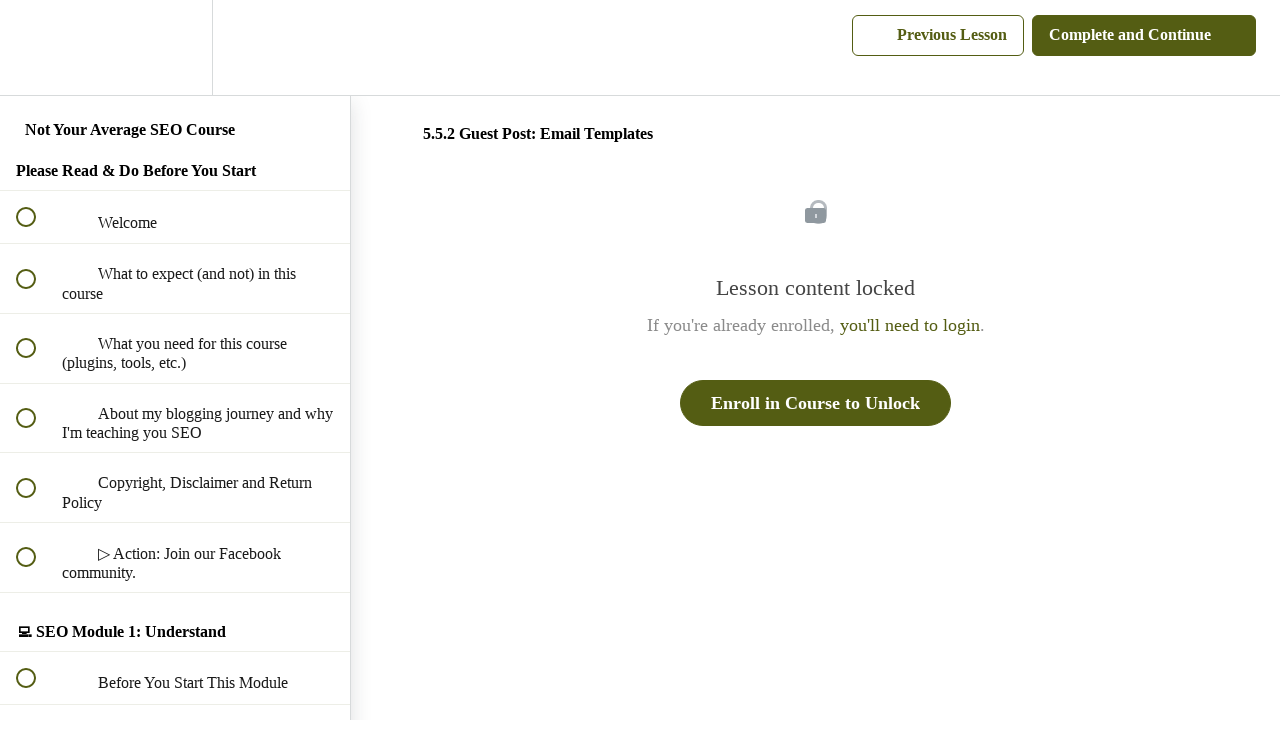

--- FILE ---
content_type: text/html; charset=utf-8
request_url: https://sarahchetrit.teachable.com/courses/1142199/lectures/27151773
body_size: 32302
content:
<!DOCTYPE html>
<html>
  <head>
    <script src="https://releases.transloadit.com/uppy/v4.18.0/uppy.min.js"></script><link rel="stylesheet" href="https://releases.transloadit.com/uppy/v4.18.0/uppy.min.css" />
    <link href='' rel='icon' type='image/png'>

<link href='' rel='apple-touch-icon' type='image/png'>

<link href='' rel='apple-touch-icon' type='image/png'>

<link href='https://assets.teachablecdn.com/splash-images/teachable-apple-startup-image.png' rel='apple-touch-startup-image' type='image/png'>

<link href='https://assets.teachablecdn.com/splash-images/teachable-apple-startup-image_2x.png' rel='apple-touch-startup-image' type='image/png'>

<meta name='apple-mobile-web-app-capable' content='yes' />
<meta charset="UTF-8">
<meta name="csrf-param" content="authenticity_token" />
<meta name="csrf-token" content="EsvQmtvrX4ik_f7IkO5kkA-T_OllP8MWCOAQHGjJsDrqC1bMNqnLhrbeaIIwIgvdvqCYNQdQN27xjwuuosSwqw" />
<link rel="stylesheet" href="https://fedora.teachablecdn.com/assets/bootstrap-748e653be2be27c8e709ced95eab64a05c870fcc9544b56e33dfe1a9a539317d.css" data-turbolinks-track="true" /><link href="https://teachable-themeable.learning.teachable.com/themecss/production/base.css?_=c56959d8ddeb&amp;brand_course_heading=%23FFFFFF&amp;brand_heading=%23000000&amp;brand_homepage_heading=%23FFFFFF&amp;brand_navbar_fixed_text=%23545D13&amp;brand_navbar_text=%23545D13&amp;brand_primary=%23FFFFFF&amp;brand_secondary=%23545D13&amp;brand_text=%23000000&amp;logged_out_homepage_background_image_overlay=0.0" rel="stylesheet" data-turbolinks-track="true"></link>
<title>5.5.2 Guest Post: Email Templates | Sarah Chetrit</title>
<meta name="description" content="This course is specifically designed for bloggers who want to grow their blog organically.">
<link rel="canonical" href="https://sarahchetrit.teachable.com/courses/1142199/lectures/27151773">
<meta property="og:description" content="This course is specifically designed for bloggers who want to grow their blog organically.">
<meta property="og:image" content="https://uploads.teachablecdn.com/attachments/CvnV48kSreIbpL2gJWqK_Copy+of+Course+Covers+%282%29.png">
<meta property="og:title" content="5.5.2 Guest Post: Email Templates">
<meta property="og:type" content="website">
<meta property="og:url" content="https://sarahchetrit.teachable.com/courses/1142199/lectures/27151773">
<meta name="brand_video_player_color" content="#09A59A">
<meta name="site_title" content="Sarah Chetrit">
<style></style>
<script src='//fast.wistia.com/assets/external/E-v1.js'></script>
<script
  src='https://www.recaptcha.net/recaptcha/api.js'
  async
  defer></script>



      <meta name="asset_host" content="https://fedora.teachablecdn.com">
     <script>
  (function () {
    const origCreateElement = Document.prototype.createElement;
    Document.prototype.createElement = function () {
      const el = origCreateElement.apply(this, arguments);
      if (arguments[0].toLowerCase() === "video") {
        const observer = new MutationObserver(() => {
          if (
            el.src &&
            el.src.startsWith("data:video") &&
            el.autoplay &&
            el.style.display === "none"
          ) {
            el.removeAttribute("autoplay");
            el.autoplay = false;
            el.style.display = "none";
            observer.disconnect();
          }
        });
        observer.observe(el, {
          attributes: true,
          attributeFilter: ["src", "autoplay", "style"],
        });
      }
      return el;
    };
  })();
</script>
<script src="https://fedora.teachablecdn.com/packs/student-globals--1463f1f1bdf1bb9a431c.js"></script><script src="https://fedora.teachablecdn.com/packs/student-legacy--38db0977d3748059802d.js"></script><script src="https://fedora.teachablecdn.com/packs/student--e4ea9b8f25228072afe8.js"></script>
<meta id='iris-url' data-iris-url=https://eventable.internal.teachable.com />
<script type="text/javascript">
  window.heap=window.heap||[],heap.load=function(e,t){window.heap.appid=e,window.heap.config=t=t||{};var r=document.createElement("script");r.type="text/javascript",r.async=!0,r.src="https://cdn.heapanalytics.com/js/heap-"+e+".js";var a=document.getElementsByTagName("script")[0];a.parentNode.insertBefore(r,a);for(var n=function(e){return function(){heap.push([e].concat(Array.prototype.slice.call(arguments,0)))}},p=["addEventProperties","addUserProperties","clearEventProperties","identify","resetIdentity","removeEventProperty","setEventProperties","track","unsetEventProperty"],o=0;o<p.length;o++)heap[p[o]]=n(p[o])},heap.load("318805607");
  window.heapShouldTrackUser = true;
</script>


<script type="text/javascript">
  var _user_id = ''; // Set to the user's ID, username, or email address, or '' if not yet known.
  var _session_id = 'd5f35cb142ce9455bf60bdc3ee735664'; // Set to a unique session ID for the visitor's current browsing session.

  var _sift = window._sift = window._sift || [];
  _sift.push(['_setAccount', '2e541754ec']);
  _sift.push(['_setUserId', _user_id]);
  _sift.push(['_setSessionId', _session_id]);
  _sift.push(['_trackPageview']);

  (function() {
    function ls() {
      var e = document.createElement('script');
      e.src = 'https://cdn.sift.com/s.js';
      document.body.appendChild(e);
    }
    if (window.attachEvent) {
      window.attachEvent('onload', ls);
    } else {
      window.addEventListener('load', ls, false);
    }
  })();
</script>




<!-- Google tag (gtag.js) -->
<script async src="https://www.googletagmanager.com/gtag/js?id=G-SL8LSCXHSV"></script>
<script>
  window.dataLayer = window.dataLayer || [];
  function gtag(){dataLayer.push(arguments);}
  gtag('js', new Date());

  gtag('config', 'G-SL8LSCXHSV', {
    'user_id': '',
    'school_id': '622718',
    'school_domain': 'sarahchetrit.teachable.com'
  });
</script>



<meta http-equiv="X-UA-Compatible" content="IE=edge">
<script type="text/javascript">window.NREUM||(NREUM={});NREUM.info={"beacon":"bam.nr-data.net","errorBeacon":"bam.nr-data.net","licenseKey":"NRBR-08e3a2ada38dc55a529","applicationID":"1065060701","transactionName":"dAxdTUFZXVQEQh0JAFQXRktWRR5LCV9F","queueTime":0,"applicationTime":248,"agent":""}</script>
<script type="text/javascript">(window.NREUM||(NREUM={})).init={privacy:{cookies_enabled:true},ajax:{deny_list:["bam.nr-data.net"]},feature_flags:["soft_nav"],distributed_tracing:{enabled:true}};(window.NREUM||(NREUM={})).loader_config={agentID:"1103368432",accountID:"4102727",trustKey:"27503",xpid:"UAcHU1FRDxABVFdXBwcHUVQA",licenseKey:"NRBR-08e3a2ada38dc55a529",applicationID:"1065060701",browserID:"1103368432"};;/*! For license information please see nr-loader-spa-1.308.0.min.js.LICENSE.txt */
(()=>{var e,t,r={384:(e,t,r)=>{"use strict";r.d(t,{NT:()=>a,US:()=>u,Zm:()=>o,bQ:()=>d,dV:()=>c,pV:()=>l});var n=r(6154),i=r(1863),s=r(1910);const a={beacon:"bam.nr-data.net",errorBeacon:"bam.nr-data.net"};function o(){return n.gm.NREUM||(n.gm.NREUM={}),void 0===n.gm.newrelic&&(n.gm.newrelic=n.gm.NREUM),n.gm.NREUM}function c(){let e=o();return e.o||(e.o={ST:n.gm.setTimeout,SI:n.gm.setImmediate||n.gm.setInterval,CT:n.gm.clearTimeout,XHR:n.gm.XMLHttpRequest,REQ:n.gm.Request,EV:n.gm.Event,PR:n.gm.Promise,MO:n.gm.MutationObserver,FETCH:n.gm.fetch,WS:n.gm.WebSocket},(0,s.i)(...Object.values(e.o))),e}function d(e,t){let r=o();r.initializedAgents??={},t.initializedAt={ms:(0,i.t)(),date:new Date},r.initializedAgents[e]=t}function u(e,t){o()[e]=t}function l(){return function(){let e=o();const t=e.info||{};e.info={beacon:a.beacon,errorBeacon:a.errorBeacon,...t}}(),function(){let e=o();const t=e.init||{};e.init={...t}}(),c(),function(){let e=o();const t=e.loader_config||{};e.loader_config={...t}}(),o()}},782:(e,t,r)=>{"use strict";r.d(t,{T:()=>n});const n=r(860).K7.pageViewTiming},860:(e,t,r)=>{"use strict";r.d(t,{$J:()=>u,K7:()=>c,P3:()=>d,XX:()=>i,Yy:()=>o,df:()=>s,qY:()=>n,v4:()=>a});const n="events",i="jserrors",s="browser/blobs",a="rum",o="browser/logs",c={ajax:"ajax",genericEvents:"generic_events",jserrors:i,logging:"logging",metrics:"metrics",pageAction:"page_action",pageViewEvent:"page_view_event",pageViewTiming:"page_view_timing",sessionReplay:"session_replay",sessionTrace:"session_trace",softNav:"soft_navigations",spa:"spa"},d={[c.pageViewEvent]:1,[c.pageViewTiming]:2,[c.metrics]:3,[c.jserrors]:4,[c.spa]:5,[c.ajax]:6,[c.sessionTrace]:7,[c.softNav]:8,[c.sessionReplay]:9,[c.logging]:10,[c.genericEvents]:11},u={[c.pageViewEvent]:a,[c.pageViewTiming]:n,[c.ajax]:n,[c.spa]:n,[c.softNav]:n,[c.metrics]:i,[c.jserrors]:i,[c.sessionTrace]:s,[c.sessionReplay]:s,[c.logging]:o,[c.genericEvents]:"ins"}},944:(e,t,r)=>{"use strict";r.d(t,{R:()=>i});var n=r(3241);function i(e,t){"function"==typeof console.debug&&(console.debug("New Relic Warning: https://github.com/newrelic/newrelic-browser-agent/blob/main/docs/warning-codes.md#".concat(e),t),(0,n.W)({agentIdentifier:null,drained:null,type:"data",name:"warn",feature:"warn",data:{code:e,secondary:t}}))}},993:(e,t,r)=>{"use strict";r.d(t,{A$:()=>s,ET:()=>a,TZ:()=>o,p_:()=>i});var n=r(860);const i={ERROR:"ERROR",WARN:"WARN",INFO:"INFO",DEBUG:"DEBUG",TRACE:"TRACE"},s={OFF:0,ERROR:1,WARN:2,INFO:3,DEBUG:4,TRACE:5},a="log",o=n.K7.logging},1541:(e,t,r)=>{"use strict";r.d(t,{U:()=>i,f:()=>n});const n={MFE:"MFE",BA:"BA"};function i(e,t){if(2!==t?.harvestEndpointVersion)return{};const r=t.agentRef.runtime.appMetadata.agents[0].entityGuid;return e?{"source.id":e.id,"source.name":e.name,"source.type":e.type,"parent.id":e.parent?.id||r,"parent.type":e.parent?.type||n.BA}:{"entity.guid":r,appId:t.agentRef.info.applicationID}}},1687:(e,t,r)=>{"use strict";r.d(t,{Ak:()=>d,Ze:()=>h,x3:()=>u});var n=r(3241),i=r(7836),s=r(3606),a=r(860),o=r(2646);const c={};function d(e,t){const r={staged:!1,priority:a.P3[t]||0};l(e),c[e].get(t)||c[e].set(t,r)}function u(e,t){e&&c[e]&&(c[e].get(t)&&c[e].delete(t),p(e,t,!1),c[e].size&&f(e))}function l(e){if(!e)throw new Error("agentIdentifier required");c[e]||(c[e]=new Map)}function h(e="",t="feature",r=!1){if(l(e),!e||!c[e].get(t)||r)return p(e,t);c[e].get(t).staged=!0,f(e)}function f(e){const t=Array.from(c[e]);t.every(([e,t])=>t.staged)&&(t.sort((e,t)=>e[1].priority-t[1].priority),t.forEach(([t])=>{c[e].delete(t),p(e,t)}))}function p(e,t,r=!0){const a=e?i.ee.get(e):i.ee,c=s.i.handlers;if(!a.aborted&&a.backlog&&c){if((0,n.W)({agentIdentifier:e,type:"lifecycle",name:"drain",feature:t}),r){const e=a.backlog[t],r=c[t];if(r){for(let t=0;e&&t<e.length;++t)g(e[t],r);Object.entries(r).forEach(([e,t])=>{Object.values(t||{}).forEach(t=>{t[0]?.on&&t[0]?.context()instanceof o.y&&t[0].on(e,t[1])})})}}a.isolatedBacklog||delete c[t],a.backlog[t]=null,a.emit("drain-"+t,[])}}function g(e,t){var r=e[1];Object.values(t[r]||{}).forEach(t=>{var r=e[0];if(t[0]===r){var n=t[1],i=e[3],s=e[2];n.apply(i,s)}})}},1738:(e,t,r)=>{"use strict";r.d(t,{U:()=>f,Y:()=>h});var n=r(3241),i=r(9908),s=r(1863),a=r(944),o=r(5701),c=r(3969),d=r(8362),u=r(860),l=r(4261);function h(e,t,r,s){const h=s||r;!h||h[e]&&h[e]!==d.d.prototype[e]||(h[e]=function(){(0,i.p)(c.xV,["API/"+e+"/called"],void 0,u.K7.metrics,r.ee),(0,n.W)({agentIdentifier:r.agentIdentifier,drained:!!o.B?.[r.agentIdentifier],type:"data",name:"api",feature:l.Pl+e,data:{}});try{return t.apply(this,arguments)}catch(e){(0,a.R)(23,e)}})}function f(e,t,r,n,a){const o=e.info;null===r?delete o.jsAttributes[t]:o.jsAttributes[t]=r,(a||null===r)&&(0,i.p)(l.Pl+n,[(0,s.t)(),t,r],void 0,"session",e.ee)}},1741:(e,t,r)=>{"use strict";r.d(t,{W:()=>s});var n=r(944),i=r(4261);class s{#e(e,...t){if(this[e]!==s.prototype[e])return this[e](...t);(0,n.R)(35,e)}addPageAction(e,t){return this.#e(i.hG,e,t)}register(e){return this.#e(i.eY,e)}recordCustomEvent(e,t){return this.#e(i.fF,e,t)}setPageViewName(e,t){return this.#e(i.Fw,e,t)}setCustomAttribute(e,t,r){return this.#e(i.cD,e,t,r)}noticeError(e,t){return this.#e(i.o5,e,t)}setUserId(e,t=!1){return this.#e(i.Dl,e,t)}setApplicationVersion(e){return this.#e(i.nb,e)}setErrorHandler(e){return this.#e(i.bt,e)}addRelease(e,t){return this.#e(i.k6,e,t)}log(e,t){return this.#e(i.$9,e,t)}start(){return this.#e(i.d3)}finished(e){return this.#e(i.BL,e)}recordReplay(){return this.#e(i.CH)}pauseReplay(){return this.#e(i.Tb)}addToTrace(e){return this.#e(i.U2,e)}setCurrentRouteName(e){return this.#e(i.PA,e)}interaction(e){return this.#e(i.dT,e)}wrapLogger(e,t,r){return this.#e(i.Wb,e,t,r)}measure(e,t){return this.#e(i.V1,e,t)}consent(e){return this.#e(i.Pv,e)}}},1863:(e,t,r)=>{"use strict";function n(){return Math.floor(performance.now())}r.d(t,{t:()=>n})},1910:(e,t,r)=>{"use strict";r.d(t,{i:()=>s});var n=r(944);const i=new Map;function s(...e){return e.every(e=>{if(i.has(e))return i.get(e);const t="function"==typeof e?e.toString():"",r=t.includes("[native code]"),s=t.includes("nrWrapper");return r||s||(0,n.R)(64,e?.name||t),i.set(e,r),r})}},2555:(e,t,r)=>{"use strict";r.d(t,{D:()=>o,f:()=>a});var n=r(384),i=r(8122);const s={beacon:n.NT.beacon,errorBeacon:n.NT.errorBeacon,licenseKey:void 0,applicationID:void 0,sa:void 0,queueTime:void 0,applicationTime:void 0,ttGuid:void 0,user:void 0,account:void 0,product:void 0,extra:void 0,jsAttributes:{},userAttributes:void 0,atts:void 0,transactionName:void 0,tNamePlain:void 0};function a(e){try{return!!e.licenseKey&&!!e.errorBeacon&&!!e.applicationID}catch(e){return!1}}const o=e=>(0,i.a)(e,s)},2614:(e,t,r)=>{"use strict";r.d(t,{BB:()=>a,H3:()=>n,g:()=>d,iL:()=>c,tS:()=>o,uh:()=>i,wk:()=>s});const n="NRBA",i="SESSION",s=144e5,a=18e5,o={STARTED:"session-started",PAUSE:"session-pause",RESET:"session-reset",RESUME:"session-resume",UPDATE:"session-update"},c={SAME_TAB:"same-tab",CROSS_TAB:"cross-tab"},d={OFF:0,FULL:1,ERROR:2}},2646:(e,t,r)=>{"use strict";r.d(t,{y:()=>n});class n{constructor(e){this.contextId=e}}},2843:(e,t,r)=>{"use strict";r.d(t,{G:()=>s,u:()=>i});var n=r(3878);function i(e,t=!1,r,i){(0,n.DD)("visibilitychange",function(){if(t)return void("hidden"===document.visibilityState&&e());e(document.visibilityState)},r,i)}function s(e,t,r){(0,n.sp)("pagehide",e,t,r)}},3241:(e,t,r)=>{"use strict";r.d(t,{W:()=>s});var n=r(6154);const i="newrelic";function s(e={}){try{n.gm.dispatchEvent(new CustomEvent(i,{detail:e}))}catch(e){}}},3304:(e,t,r)=>{"use strict";r.d(t,{A:()=>s});var n=r(7836);const i=()=>{const e=new WeakSet;return(t,r)=>{if("object"==typeof r&&null!==r){if(e.has(r))return;e.add(r)}return r}};function s(e){try{return JSON.stringify(e,i())??""}catch(e){try{n.ee.emit("internal-error",[e])}catch(e){}return""}}},3333:(e,t,r)=>{"use strict";r.d(t,{$v:()=>u,TZ:()=>n,Xh:()=>c,Zp:()=>i,kd:()=>d,mq:()=>o,nf:()=>a,qN:()=>s});const n=r(860).K7.genericEvents,i=["auxclick","click","copy","keydown","paste","scrollend"],s=["focus","blur"],a=4,o=1e3,c=2e3,d=["PageAction","UserAction","BrowserPerformance"],u={RESOURCES:"experimental.resources",REGISTER:"register"}},3434:(e,t,r)=>{"use strict";r.d(t,{Jt:()=>s,YM:()=>d});var n=r(7836),i=r(5607);const s="nr@original:".concat(i.W),a=50;var o=Object.prototype.hasOwnProperty,c=!1;function d(e,t){return e||(e=n.ee),r.inPlace=function(e,t,n,i,s){n||(n="");const a="-"===n.charAt(0);for(let o=0;o<t.length;o++){const c=t[o],d=e[c];l(d)||(e[c]=r(d,a?c+n:n,i,c,s))}},r.flag=s,r;function r(t,r,n,c,d){return l(t)?t:(r||(r=""),nrWrapper[s]=t,function(e,t,r){if(Object.defineProperty&&Object.keys)try{return Object.keys(e).forEach(function(r){Object.defineProperty(t,r,{get:function(){return e[r]},set:function(t){return e[r]=t,t}})}),t}catch(e){u([e],r)}for(var n in e)o.call(e,n)&&(t[n]=e[n])}(t,nrWrapper,e),nrWrapper);function nrWrapper(){var s,o,l,h;let f;try{o=this,s=[...arguments],l="function"==typeof n?n(s,o):n||{}}catch(t){u([t,"",[s,o,c],l],e)}i(r+"start",[s,o,c],l,d);const p=performance.now();let g;try{return h=t.apply(o,s),g=performance.now(),h}catch(e){throw g=performance.now(),i(r+"err",[s,o,e],l,d),f=e,f}finally{const e=g-p,t={start:p,end:g,duration:e,isLongTask:e>=a,methodName:c,thrownError:f};t.isLongTask&&i("long-task",[t,o],l,d),i(r+"end",[s,o,h],l,d)}}}function i(r,n,i,s){if(!c||t){var a=c;c=!0;try{e.emit(r,n,i,t,s)}catch(t){u([t,r,n,i],e)}c=a}}}function u(e,t){t||(t=n.ee);try{t.emit("internal-error",e)}catch(e){}}function l(e){return!(e&&"function"==typeof e&&e.apply&&!e[s])}},3606:(e,t,r)=>{"use strict";r.d(t,{i:()=>s});var n=r(9908);s.on=a;var i=s.handlers={};function s(e,t,r,s){a(s||n.d,i,e,t,r)}function a(e,t,r,i,s){s||(s="feature"),e||(e=n.d);var a=t[s]=t[s]||{};(a[r]=a[r]||[]).push([e,i])}},3738:(e,t,r)=>{"use strict";r.d(t,{He:()=>i,Kp:()=>o,Lc:()=>d,Rz:()=>u,TZ:()=>n,bD:()=>s,d3:()=>a,jx:()=>l,sl:()=>h,uP:()=>c});const n=r(860).K7.sessionTrace,i="bstResource",s="resource",a="-start",o="-end",c="fn"+a,d="fn"+o,u="pushState",l=1e3,h=3e4},3785:(e,t,r)=>{"use strict";r.d(t,{R:()=>c,b:()=>d});var n=r(9908),i=r(1863),s=r(860),a=r(3969),o=r(993);function c(e,t,r={},c=o.p_.INFO,d=!0,u,l=(0,i.t)()){(0,n.p)(a.xV,["API/logging/".concat(c.toLowerCase(),"/called")],void 0,s.K7.metrics,e),(0,n.p)(o.ET,[l,t,r,c,d,u],void 0,s.K7.logging,e)}function d(e){return"string"==typeof e&&Object.values(o.p_).some(t=>t===e.toUpperCase().trim())}},3878:(e,t,r)=>{"use strict";function n(e,t){return{capture:e,passive:!1,signal:t}}function i(e,t,r=!1,i){window.addEventListener(e,t,n(r,i))}function s(e,t,r=!1,i){document.addEventListener(e,t,n(r,i))}r.d(t,{DD:()=>s,jT:()=>n,sp:()=>i})},3962:(e,t,r)=>{"use strict";r.d(t,{AM:()=>a,O2:()=>l,OV:()=>s,Qu:()=>h,TZ:()=>c,ih:()=>f,pP:()=>o,t1:()=>u,tC:()=>i,wD:()=>d});var n=r(860);const i=["click","keydown","submit"],s="popstate",a="api",o="initialPageLoad",c=n.K7.softNav,d=5e3,u=500,l={INITIAL_PAGE_LOAD:"",ROUTE_CHANGE:1,UNSPECIFIED:2},h={INTERACTION:1,AJAX:2,CUSTOM_END:3,CUSTOM_TRACER:4},f={IP:"in progress",PF:"pending finish",FIN:"finished",CAN:"cancelled"}},3969:(e,t,r)=>{"use strict";r.d(t,{TZ:()=>n,XG:()=>o,rs:()=>i,xV:()=>a,z_:()=>s});const n=r(860).K7.metrics,i="sm",s="cm",a="storeSupportabilityMetrics",o="storeEventMetrics"},4234:(e,t,r)=>{"use strict";r.d(t,{W:()=>s});var n=r(7836),i=r(1687);class s{constructor(e,t){this.agentIdentifier=e,this.ee=n.ee.get(e),this.featureName=t,this.blocked=!1}deregisterDrain(){(0,i.x3)(this.agentIdentifier,this.featureName)}}},4261:(e,t,r)=>{"use strict";r.d(t,{$9:()=>u,BL:()=>c,CH:()=>p,Dl:()=>R,Fw:()=>w,PA:()=>v,Pl:()=>n,Pv:()=>A,Tb:()=>h,U2:()=>a,V1:()=>E,Wb:()=>T,bt:()=>y,cD:()=>b,d3:()=>x,dT:()=>d,eY:()=>g,fF:()=>f,hG:()=>s,hw:()=>i,k6:()=>o,nb:()=>m,o5:()=>l});const n="api-",i=n+"ixn-",s="addPageAction",a="addToTrace",o="addRelease",c="finished",d="interaction",u="log",l="noticeError",h="pauseReplay",f="recordCustomEvent",p="recordReplay",g="register",m="setApplicationVersion",v="setCurrentRouteName",b="setCustomAttribute",y="setErrorHandler",w="setPageViewName",R="setUserId",x="start",T="wrapLogger",E="measure",A="consent"},5205:(e,t,r)=>{"use strict";r.d(t,{j:()=>S});var n=r(384),i=r(1741);var s=r(2555),a=r(3333);const o=e=>{if(!e||"string"!=typeof e)return!1;try{document.createDocumentFragment().querySelector(e)}catch{return!1}return!0};var c=r(2614),d=r(944),u=r(8122);const l="[data-nr-mask]",h=e=>(0,u.a)(e,(()=>{const e={feature_flags:[],experimental:{allow_registered_children:!1,resources:!1},mask_selector:"*",block_selector:"[data-nr-block]",mask_input_options:{color:!1,date:!1,"datetime-local":!1,email:!1,month:!1,number:!1,range:!1,search:!1,tel:!1,text:!1,time:!1,url:!1,week:!1,textarea:!1,select:!1,password:!0}};return{ajax:{deny_list:void 0,block_internal:!0,enabled:!0,autoStart:!0},api:{get allow_registered_children(){return e.feature_flags.includes(a.$v.REGISTER)||e.experimental.allow_registered_children},set allow_registered_children(t){e.experimental.allow_registered_children=t},duplicate_registered_data:!1},browser_consent_mode:{enabled:!1},distributed_tracing:{enabled:void 0,exclude_newrelic_header:void 0,cors_use_newrelic_header:void 0,cors_use_tracecontext_headers:void 0,allowed_origins:void 0},get feature_flags(){return e.feature_flags},set feature_flags(t){e.feature_flags=t},generic_events:{enabled:!0,autoStart:!0},harvest:{interval:30},jserrors:{enabled:!0,autoStart:!0},logging:{enabled:!0,autoStart:!0},metrics:{enabled:!0,autoStart:!0},obfuscate:void 0,page_action:{enabled:!0},page_view_event:{enabled:!0,autoStart:!0},page_view_timing:{enabled:!0,autoStart:!0},performance:{capture_marks:!1,capture_measures:!1,capture_detail:!0,resources:{get enabled(){return e.feature_flags.includes(a.$v.RESOURCES)||e.experimental.resources},set enabled(t){e.experimental.resources=t},asset_types:[],first_party_domains:[],ignore_newrelic:!0}},privacy:{cookies_enabled:!0},proxy:{assets:void 0,beacon:void 0},session:{expiresMs:c.wk,inactiveMs:c.BB},session_replay:{autoStart:!0,enabled:!1,preload:!1,sampling_rate:10,error_sampling_rate:100,collect_fonts:!1,inline_images:!1,fix_stylesheets:!0,mask_all_inputs:!0,get mask_text_selector(){return e.mask_selector},set mask_text_selector(t){o(t)?e.mask_selector="".concat(t,",").concat(l):""===t||null===t?e.mask_selector=l:(0,d.R)(5,t)},get block_class(){return"nr-block"},get ignore_class(){return"nr-ignore"},get mask_text_class(){return"nr-mask"},get block_selector(){return e.block_selector},set block_selector(t){o(t)?e.block_selector+=",".concat(t):""!==t&&(0,d.R)(6,t)},get mask_input_options(){return e.mask_input_options},set mask_input_options(t){t&&"object"==typeof t?e.mask_input_options={...t,password:!0}:(0,d.R)(7,t)}},session_trace:{enabled:!0,autoStart:!0},soft_navigations:{enabled:!0,autoStart:!0},spa:{enabled:!0,autoStart:!0},ssl:void 0,user_actions:{enabled:!0,elementAttributes:["id","className","tagName","type"]}}})());var f=r(6154),p=r(9324);let g=0;const m={buildEnv:p.F3,distMethod:p.Xs,version:p.xv,originTime:f.WN},v={consented:!1},b={appMetadata:{},get consented(){return this.session?.state?.consent||v.consented},set consented(e){v.consented=e},customTransaction:void 0,denyList:void 0,disabled:!1,harvester:void 0,isolatedBacklog:!1,isRecording:!1,loaderType:void 0,maxBytes:3e4,obfuscator:void 0,onerror:void 0,ptid:void 0,releaseIds:{},session:void 0,timeKeeper:void 0,registeredEntities:[],jsAttributesMetadata:{bytes:0},get harvestCount(){return++g}},y=e=>{const t=(0,u.a)(e,b),r=Object.keys(m).reduce((e,t)=>(e[t]={value:m[t],writable:!1,configurable:!0,enumerable:!0},e),{});return Object.defineProperties(t,r)};var w=r(5701);const R=e=>{const t=e.startsWith("http");e+="/",r.p=t?e:"https://"+e};var x=r(7836),T=r(3241);const E={accountID:void 0,trustKey:void 0,agentID:void 0,licenseKey:void 0,applicationID:void 0,xpid:void 0},A=e=>(0,u.a)(e,E),_=new Set;function S(e,t={},r,a){let{init:o,info:c,loader_config:d,runtime:u={},exposed:l=!0}=t;if(!c){const e=(0,n.pV)();o=e.init,c=e.info,d=e.loader_config}e.init=h(o||{}),e.loader_config=A(d||{}),c.jsAttributes??={},f.bv&&(c.jsAttributes.isWorker=!0),e.info=(0,s.D)(c);const p=e.init,g=[c.beacon,c.errorBeacon];_.has(e.agentIdentifier)||(p.proxy.assets&&(R(p.proxy.assets),g.push(p.proxy.assets)),p.proxy.beacon&&g.push(p.proxy.beacon),e.beacons=[...g],function(e){const t=(0,n.pV)();Object.getOwnPropertyNames(i.W.prototype).forEach(r=>{const n=i.W.prototype[r];if("function"!=typeof n||"constructor"===n)return;let s=t[r];e[r]&&!1!==e.exposed&&"micro-agent"!==e.runtime?.loaderType&&(t[r]=(...t)=>{const n=e[r](...t);return s?s(...t):n})})}(e),(0,n.US)("activatedFeatures",w.B)),u.denyList=[...p.ajax.deny_list||[],...p.ajax.block_internal?g:[]],u.ptid=e.agentIdentifier,u.loaderType=r,e.runtime=y(u),_.has(e.agentIdentifier)||(e.ee=x.ee.get(e.agentIdentifier),e.exposed=l,(0,T.W)({agentIdentifier:e.agentIdentifier,drained:!!w.B?.[e.agentIdentifier],type:"lifecycle",name:"initialize",feature:void 0,data:e.config})),_.add(e.agentIdentifier)}},5270:(e,t,r)=>{"use strict";r.d(t,{Aw:()=>a,SR:()=>s,rF:()=>o});var n=r(384),i=r(7767);function s(e){return!!(0,n.dV)().o.MO&&(0,i.V)(e)&&!0===e?.session_trace.enabled}function a(e){return!0===e?.session_replay.preload&&s(e)}function o(e,t){try{if("string"==typeof t?.type){if("password"===t.type.toLowerCase())return"*".repeat(e?.length||0);if(void 0!==t?.dataset?.nrUnmask||t?.classList?.contains("nr-unmask"))return e}}catch(e){}return"string"==typeof e?e.replace(/[\S]/g,"*"):"*".repeat(e?.length||0)}},5289:(e,t,r)=>{"use strict";r.d(t,{GG:()=>a,Qr:()=>c,sB:()=>o});var n=r(3878),i=r(6389);function s(){return"undefined"==typeof document||"complete"===document.readyState}function a(e,t){if(s())return e();const r=(0,i.J)(e),a=setInterval(()=>{s()&&(clearInterval(a),r())},500);(0,n.sp)("load",r,t)}function o(e){if(s())return e();(0,n.DD)("DOMContentLoaded",e)}function c(e){if(s())return e();(0,n.sp)("popstate",e)}},5607:(e,t,r)=>{"use strict";r.d(t,{W:()=>n});const n=(0,r(9566).bz)()},5701:(e,t,r)=>{"use strict";r.d(t,{B:()=>s,t:()=>a});var n=r(3241);const i=new Set,s={};function a(e,t){const r=t.agentIdentifier;s[r]??={},e&&"object"==typeof e&&(i.has(r)||(t.ee.emit("rumresp",[e]),s[r]=e,i.add(r),(0,n.W)({agentIdentifier:r,loaded:!0,drained:!0,type:"lifecycle",name:"load",feature:void 0,data:e})))}},6154:(e,t,r)=>{"use strict";r.d(t,{OF:()=>d,RI:()=>i,WN:()=>h,bv:()=>s,eN:()=>f,gm:()=>a,lR:()=>l,m:()=>c,mw:()=>o,sb:()=>u});var n=r(1863);const i="undefined"!=typeof window&&!!window.document,s="undefined"!=typeof WorkerGlobalScope&&("undefined"!=typeof self&&self instanceof WorkerGlobalScope&&self.navigator instanceof WorkerNavigator||"undefined"!=typeof globalThis&&globalThis instanceof WorkerGlobalScope&&globalThis.navigator instanceof WorkerNavigator),a=i?window:"undefined"!=typeof WorkerGlobalScope&&("undefined"!=typeof self&&self instanceof WorkerGlobalScope&&self||"undefined"!=typeof globalThis&&globalThis instanceof WorkerGlobalScope&&globalThis),o=Boolean("hidden"===a?.document?.visibilityState),c=""+a?.location,d=/iPad|iPhone|iPod/.test(a.navigator?.userAgent),u=d&&"undefined"==typeof SharedWorker,l=(()=>{const e=a.navigator?.userAgent?.match(/Firefox[/\s](\d+\.\d+)/);return Array.isArray(e)&&e.length>=2?+e[1]:0})(),h=Date.now()-(0,n.t)(),f=()=>"undefined"!=typeof PerformanceNavigationTiming&&a?.performance?.getEntriesByType("navigation")?.[0]?.responseStart},6344:(e,t,r)=>{"use strict";r.d(t,{BB:()=>u,Qb:()=>l,TZ:()=>i,Ug:()=>a,Vh:()=>s,_s:()=>o,bc:()=>d,yP:()=>c});var n=r(2614);const i=r(860).K7.sessionReplay,s="errorDuringReplay",a=.12,o={DomContentLoaded:0,Load:1,FullSnapshot:2,IncrementalSnapshot:3,Meta:4,Custom:5},c={[n.g.ERROR]:15e3,[n.g.FULL]:3e5,[n.g.OFF]:0},d={RESET:{message:"Session was reset",sm:"Reset"},IMPORT:{message:"Recorder failed to import",sm:"Import"},TOO_MANY:{message:"429: Too Many Requests",sm:"Too-Many"},TOO_BIG:{message:"Payload was too large",sm:"Too-Big"},CROSS_TAB:{message:"Session Entity was set to OFF on another tab",sm:"Cross-Tab"},ENTITLEMENTS:{message:"Session Replay is not allowed and will not be started",sm:"Entitlement"}},u=5e3,l={API:"api",RESUME:"resume",SWITCH_TO_FULL:"switchToFull",INITIALIZE:"initialize",PRELOAD:"preload"}},6389:(e,t,r)=>{"use strict";function n(e,t=500,r={}){const n=r?.leading||!1;let i;return(...r)=>{n&&void 0===i&&(e.apply(this,r),i=setTimeout(()=>{i=clearTimeout(i)},t)),n||(clearTimeout(i),i=setTimeout(()=>{e.apply(this,r)},t))}}function i(e){let t=!1;return(...r)=>{t||(t=!0,e.apply(this,r))}}r.d(t,{J:()=>i,s:()=>n})},6630:(e,t,r)=>{"use strict";r.d(t,{T:()=>n});const n=r(860).K7.pageViewEvent},6774:(e,t,r)=>{"use strict";r.d(t,{T:()=>n});const n=r(860).K7.jserrors},7295:(e,t,r)=>{"use strict";r.d(t,{Xv:()=>a,gX:()=>i,iW:()=>s});var n=[];function i(e){if(!e||s(e))return!1;if(0===n.length)return!0;if("*"===n[0].hostname)return!1;for(var t=0;t<n.length;t++){var r=n[t];if(r.hostname.test(e.hostname)&&r.pathname.test(e.pathname))return!1}return!0}function s(e){return void 0===e.hostname}function a(e){if(n=[],e&&e.length)for(var t=0;t<e.length;t++){let r=e[t];if(!r)continue;if("*"===r)return void(n=[{hostname:"*"}]);0===r.indexOf("http://")?r=r.substring(7):0===r.indexOf("https://")&&(r=r.substring(8));const i=r.indexOf("/");let s,a;i>0?(s=r.substring(0,i),a=r.substring(i)):(s=r,a="*");let[c]=s.split(":");n.push({hostname:o(c),pathname:o(a,!0)})}}function o(e,t=!1){const r=e.replace(/[.+?^${}()|[\]\\]/g,e=>"\\"+e).replace(/\*/g,".*?");return new RegExp((t?"^":"")+r+"$")}},7485:(e,t,r)=>{"use strict";r.d(t,{D:()=>i});var n=r(6154);function i(e){if(0===(e||"").indexOf("data:"))return{protocol:"data"};try{const t=new URL(e,location.href),r={port:t.port,hostname:t.hostname,pathname:t.pathname,search:t.search,protocol:t.protocol.slice(0,t.protocol.indexOf(":")),sameOrigin:t.protocol===n.gm?.location?.protocol&&t.host===n.gm?.location?.host};return r.port&&""!==r.port||("http:"===t.protocol&&(r.port="80"),"https:"===t.protocol&&(r.port="443")),r.pathname&&""!==r.pathname?r.pathname.startsWith("/")||(r.pathname="/".concat(r.pathname)):r.pathname="/",r}catch(e){return{}}}},7699:(e,t,r)=>{"use strict";r.d(t,{It:()=>s,KC:()=>o,No:()=>i,qh:()=>a});var n=r(860);const i=16e3,s=1e6,a="SESSION_ERROR",o={[n.K7.logging]:!0,[n.K7.genericEvents]:!1,[n.K7.jserrors]:!1,[n.K7.ajax]:!1}},7767:(e,t,r)=>{"use strict";r.d(t,{V:()=>i});var n=r(6154);const i=e=>n.RI&&!0===e?.privacy.cookies_enabled},7836:(e,t,r)=>{"use strict";r.d(t,{P:()=>o,ee:()=>c});var n=r(384),i=r(8990),s=r(2646),a=r(5607);const o="nr@context:".concat(a.W),c=function e(t,r){var n={},a={},u={},l=!1;try{l=16===r.length&&d.initializedAgents?.[r]?.runtime.isolatedBacklog}catch(e){}var h={on:p,addEventListener:p,removeEventListener:function(e,t){var r=n[e];if(!r)return;for(var i=0;i<r.length;i++)r[i]===t&&r.splice(i,1)},emit:function(e,r,n,i,s){!1!==s&&(s=!0);if(c.aborted&&!i)return;t&&s&&t.emit(e,r,n);var o=f(n);g(e).forEach(e=>{e.apply(o,r)});var d=v()[a[e]];d&&d.push([h,e,r,o]);return o},get:m,listeners:g,context:f,buffer:function(e,t){const r=v();if(t=t||"feature",h.aborted)return;Object.entries(e||{}).forEach(([e,n])=>{a[n]=t,t in r||(r[t]=[])})},abort:function(){h._aborted=!0,Object.keys(h.backlog).forEach(e=>{delete h.backlog[e]})},isBuffering:function(e){return!!v()[a[e]]},debugId:r,backlog:l?{}:t&&"object"==typeof t.backlog?t.backlog:{},isolatedBacklog:l};return Object.defineProperty(h,"aborted",{get:()=>{let e=h._aborted||!1;return e||(t&&(e=t.aborted),e)}}),h;function f(e){return e&&e instanceof s.y?e:e?(0,i.I)(e,o,()=>new s.y(o)):new s.y(o)}function p(e,t){n[e]=g(e).concat(t)}function g(e){return n[e]||[]}function m(t){return u[t]=u[t]||e(h,t)}function v(){return h.backlog}}(void 0,"globalEE"),d=(0,n.Zm)();d.ee||(d.ee=c)},8122:(e,t,r)=>{"use strict";r.d(t,{a:()=>i});var n=r(944);function i(e,t){try{if(!e||"object"!=typeof e)return(0,n.R)(3);if(!t||"object"!=typeof t)return(0,n.R)(4);const r=Object.create(Object.getPrototypeOf(t),Object.getOwnPropertyDescriptors(t)),s=0===Object.keys(r).length?e:r;for(let a in s)if(void 0!==e[a])try{if(null===e[a]){r[a]=null;continue}Array.isArray(e[a])&&Array.isArray(t[a])?r[a]=Array.from(new Set([...e[a],...t[a]])):"object"==typeof e[a]&&"object"==typeof t[a]?r[a]=i(e[a],t[a]):r[a]=e[a]}catch(e){r[a]||(0,n.R)(1,e)}return r}catch(e){(0,n.R)(2,e)}}},8139:(e,t,r)=>{"use strict";r.d(t,{u:()=>h});var n=r(7836),i=r(3434),s=r(8990),a=r(6154);const o={},c=a.gm.XMLHttpRequest,d="addEventListener",u="removeEventListener",l="nr@wrapped:".concat(n.P);function h(e){var t=function(e){return(e||n.ee).get("events")}(e);if(o[t.debugId]++)return t;o[t.debugId]=1;var r=(0,i.YM)(t,!0);function h(e){r.inPlace(e,[d,u],"-",p)}function p(e,t){return e[1]}return"getPrototypeOf"in Object&&(a.RI&&f(document,h),c&&f(c.prototype,h),f(a.gm,h)),t.on(d+"-start",function(e,t){var n=e[1];if(null!==n&&("function"==typeof n||"object"==typeof n)&&"newrelic"!==e[0]){var i=(0,s.I)(n,l,function(){var e={object:function(){if("function"!=typeof n.handleEvent)return;return n.handleEvent.apply(n,arguments)},function:n}[typeof n];return e?r(e,"fn-",null,e.name||"anonymous"):n});this.wrapped=e[1]=i}}),t.on(u+"-start",function(e){e[1]=this.wrapped||e[1]}),t}function f(e,t,...r){let n=e;for(;"object"==typeof n&&!Object.prototype.hasOwnProperty.call(n,d);)n=Object.getPrototypeOf(n);n&&t(n,...r)}},8362:(e,t,r)=>{"use strict";r.d(t,{d:()=>s});var n=r(9566),i=r(1741);class s extends i.W{agentIdentifier=(0,n.LA)(16)}},8374:(e,t,r)=>{r.nc=(()=>{try{return document?.currentScript?.nonce}catch(e){}return""})()},8990:(e,t,r)=>{"use strict";r.d(t,{I:()=>i});var n=Object.prototype.hasOwnProperty;function i(e,t,r){if(n.call(e,t))return e[t];var i=r();if(Object.defineProperty&&Object.keys)try{return Object.defineProperty(e,t,{value:i,writable:!0,enumerable:!1}),i}catch(e){}return e[t]=i,i}},9119:(e,t,r)=>{"use strict";r.d(t,{L:()=>s});var n=/([^?#]*)[^#]*(#[^?]*|$).*/,i=/([^?#]*)().*/;function s(e,t){return e?e.replace(t?n:i,"$1$2"):e}},9300:(e,t,r)=>{"use strict";r.d(t,{T:()=>n});const n=r(860).K7.ajax},9324:(e,t,r)=>{"use strict";r.d(t,{AJ:()=>a,F3:()=>i,Xs:()=>s,Yq:()=>o,xv:()=>n});const n="1.308.0",i="PROD",s="CDN",a="@newrelic/rrweb",o="1.0.1"},9566:(e,t,r)=>{"use strict";r.d(t,{LA:()=>o,ZF:()=>c,bz:()=>a,el:()=>d});var n=r(6154);const i="xxxxxxxx-xxxx-4xxx-yxxx-xxxxxxxxxxxx";function s(e,t){return e?15&e[t]:16*Math.random()|0}function a(){const e=n.gm?.crypto||n.gm?.msCrypto;let t,r=0;return e&&e.getRandomValues&&(t=e.getRandomValues(new Uint8Array(30))),i.split("").map(e=>"x"===e?s(t,r++).toString(16):"y"===e?(3&s()|8).toString(16):e).join("")}function o(e){const t=n.gm?.crypto||n.gm?.msCrypto;let r,i=0;t&&t.getRandomValues&&(r=t.getRandomValues(new Uint8Array(e)));const a=[];for(var o=0;o<e;o++)a.push(s(r,i++).toString(16));return a.join("")}function c(){return o(16)}function d(){return o(32)}},9908:(e,t,r)=>{"use strict";r.d(t,{d:()=>n,p:()=>i});var n=r(7836).ee.get("handle");function i(e,t,r,i,s){s?(s.buffer([e],i),s.emit(e,t,r)):(n.buffer([e],i),n.emit(e,t,r))}}},n={};function i(e){var t=n[e];if(void 0!==t)return t.exports;var s=n[e]={exports:{}};return r[e](s,s.exports,i),s.exports}i.m=r,i.d=(e,t)=>{for(var r in t)i.o(t,r)&&!i.o(e,r)&&Object.defineProperty(e,r,{enumerable:!0,get:t[r]})},i.f={},i.e=e=>Promise.all(Object.keys(i.f).reduce((t,r)=>(i.f[r](e,t),t),[])),i.u=e=>({212:"nr-spa-compressor",249:"nr-spa-recorder",478:"nr-spa"}[e]+"-1.308.0.min.js"),i.o=(e,t)=>Object.prototype.hasOwnProperty.call(e,t),e={},t="NRBA-1.308.0.PROD:",i.l=(r,n,s,a)=>{if(e[r])e[r].push(n);else{var o,c;if(void 0!==s)for(var d=document.getElementsByTagName("script"),u=0;u<d.length;u++){var l=d[u];if(l.getAttribute("src")==r||l.getAttribute("data-webpack")==t+s){o=l;break}}if(!o){c=!0;var h={478:"sha512-RSfSVnmHk59T/uIPbdSE0LPeqcEdF4/+XhfJdBuccH5rYMOEZDhFdtnh6X6nJk7hGpzHd9Ujhsy7lZEz/ORYCQ==",249:"sha512-ehJXhmntm85NSqW4MkhfQqmeKFulra3klDyY0OPDUE+sQ3GokHlPh1pmAzuNy//3j4ac6lzIbmXLvGQBMYmrkg==",212:"sha512-B9h4CR46ndKRgMBcK+j67uSR2RCnJfGefU+A7FrgR/k42ovXy5x/MAVFiSvFxuVeEk/pNLgvYGMp1cBSK/G6Fg=="};(o=document.createElement("script")).charset="utf-8",i.nc&&o.setAttribute("nonce",i.nc),o.setAttribute("data-webpack",t+s),o.src=r,0!==o.src.indexOf(window.location.origin+"/")&&(o.crossOrigin="anonymous"),h[a]&&(o.integrity=h[a])}e[r]=[n];var f=(t,n)=>{o.onerror=o.onload=null,clearTimeout(p);var i=e[r];if(delete e[r],o.parentNode&&o.parentNode.removeChild(o),i&&i.forEach(e=>e(n)),t)return t(n)},p=setTimeout(f.bind(null,void 0,{type:"timeout",target:o}),12e4);o.onerror=f.bind(null,o.onerror),o.onload=f.bind(null,o.onload),c&&document.head.appendChild(o)}},i.r=e=>{"undefined"!=typeof Symbol&&Symbol.toStringTag&&Object.defineProperty(e,Symbol.toStringTag,{value:"Module"}),Object.defineProperty(e,"__esModule",{value:!0})},i.p="https://js-agent.newrelic.com/",(()=>{var e={38:0,788:0};i.f.j=(t,r)=>{var n=i.o(e,t)?e[t]:void 0;if(0!==n)if(n)r.push(n[2]);else{var s=new Promise((r,i)=>n=e[t]=[r,i]);r.push(n[2]=s);var a=i.p+i.u(t),o=new Error;i.l(a,r=>{if(i.o(e,t)&&(0!==(n=e[t])&&(e[t]=void 0),n)){var s=r&&("load"===r.type?"missing":r.type),a=r&&r.target&&r.target.src;o.message="Loading chunk "+t+" failed: ("+s+": "+a+")",o.name="ChunkLoadError",o.type=s,o.request=a,n[1](o)}},"chunk-"+t,t)}};var t=(t,r)=>{var n,s,[a,o,c]=r,d=0;if(a.some(t=>0!==e[t])){for(n in o)i.o(o,n)&&(i.m[n]=o[n]);if(c)c(i)}for(t&&t(r);d<a.length;d++)s=a[d],i.o(e,s)&&e[s]&&e[s][0](),e[s]=0},r=self["webpackChunk:NRBA-1.308.0.PROD"]=self["webpackChunk:NRBA-1.308.0.PROD"]||[];r.forEach(t.bind(null,0)),r.push=t.bind(null,r.push.bind(r))})(),(()=>{"use strict";i(8374);var e=i(8362),t=i(860);const r=Object.values(t.K7);var n=i(5205);var s=i(9908),a=i(1863),o=i(4261),c=i(1738);var d=i(1687),u=i(4234),l=i(5289),h=i(6154),f=i(944),p=i(5270),g=i(7767),m=i(6389),v=i(7699);class b extends u.W{constructor(e,t){super(e.agentIdentifier,t),this.agentRef=e,this.abortHandler=void 0,this.featAggregate=void 0,this.loadedSuccessfully=void 0,this.onAggregateImported=new Promise(e=>{this.loadedSuccessfully=e}),this.deferred=Promise.resolve(),!1===e.init[this.featureName].autoStart?this.deferred=new Promise((t,r)=>{this.ee.on("manual-start-all",(0,m.J)(()=>{(0,d.Ak)(e.agentIdentifier,this.featureName),t()}))}):(0,d.Ak)(e.agentIdentifier,t)}importAggregator(e,t,r={}){if(this.featAggregate)return;const n=async()=>{let n;await this.deferred;try{if((0,g.V)(e.init)){const{setupAgentSession:t}=await i.e(478).then(i.bind(i,8766));n=t(e)}}catch(e){(0,f.R)(20,e),this.ee.emit("internal-error",[e]),(0,s.p)(v.qh,[e],void 0,this.featureName,this.ee)}try{if(!this.#t(this.featureName,n,e.init))return(0,d.Ze)(this.agentIdentifier,this.featureName),void this.loadedSuccessfully(!1);const{Aggregate:i}=await t();this.featAggregate=new i(e,r),e.runtime.harvester.initializedAggregates.push(this.featAggregate),this.loadedSuccessfully(!0)}catch(e){(0,f.R)(34,e),this.abortHandler?.(),(0,d.Ze)(this.agentIdentifier,this.featureName,!0),this.loadedSuccessfully(!1),this.ee&&this.ee.abort()}};h.RI?(0,l.GG)(()=>n(),!0):n()}#t(e,r,n){if(this.blocked)return!1;switch(e){case t.K7.sessionReplay:return(0,p.SR)(n)&&!!r;case t.K7.sessionTrace:return!!r;default:return!0}}}var y=i(6630),w=i(2614),R=i(3241);class x extends b{static featureName=y.T;constructor(e){var t;super(e,y.T),this.setupInspectionEvents(e.agentIdentifier),t=e,(0,c.Y)(o.Fw,function(e,r){"string"==typeof e&&("/"!==e.charAt(0)&&(e="/"+e),t.runtime.customTransaction=(r||"http://custom.transaction")+e,(0,s.p)(o.Pl+o.Fw,[(0,a.t)()],void 0,void 0,t.ee))},t),this.importAggregator(e,()=>i.e(478).then(i.bind(i,2467)))}setupInspectionEvents(e){const t=(t,r)=>{t&&(0,R.W)({agentIdentifier:e,timeStamp:t.timeStamp,loaded:"complete"===t.target.readyState,type:"window",name:r,data:t.target.location+""})};(0,l.sB)(e=>{t(e,"DOMContentLoaded")}),(0,l.GG)(e=>{t(e,"load")}),(0,l.Qr)(e=>{t(e,"navigate")}),this.ee.on(w.tS.UPDATE,(t,r)=>{(0,R.W)({agentIdentifier:e,type:"lifecycle",name:"session",data:r})})}}var T=i(384);class E extends e.d{constructor(e){var t;(super(),h.gm)?(this.features={},(0,T.bQ)(this.agentIdentifier,this),this.desiredFeatures=new Set(e.features||[]),this.desiredFeatures.add(x),(0,n.j)(this,e,e.loaderType||"agent"),t=this,(0,c.Y)(o.cD,function(e,r,n=!1){if("string"==typeof e){if(["string","number","boolean"].includes(typeof r)||null===r)return(0,c.U)(t,e,r,o.cD,n);(0,f.R)(40,typeof r)}else(0,f.R)(39,typeof e)},t),function(e){(0,c.Y)(o.Dl,function(t,r=!1){if("string"!=typeof t&&null!==t)return void(0,f.R)(41,typeof t);const n=e.info.jsAttributes["enduser.id"];r&&null!=n&&n!==t?(0,s.p)(o.Pl+"setUserIdAndResetSession",[t],void 0,"session",e.ee):(0,c.U)(e,"enduser.id",t,o.Dl,!0)},e)}(this),function(e){(0,c.Y)(o.nb,function(t){if("string"==typeof t||null===t)return(0,c.U)(e,"application.version",t,o.nb,!1);(0,f.R)(42,typeof t)},e)}(this),function(e){(0,c.Y)(o.d3,function(){e.ee.emit("manual-start-all")},e)}(this),function(e){(0,c.Y)(o.Pv,function(t=!0){if("boolean"==typeof t){if((0,s.p)(o.Pl+o.Pv,[t],void 0,"session",e.ee),e.runtime.consented=t,t){const t=e.features.page_view_event;t.onAggregateImported.then(e=>{const r=t.featAggregate;e&&!r.sentRum&&r.sendRum()})}}else(0,f.R)(65,typeof t)},e)}(this),this.run()):(0,f.R)(21)}get config(){return{info:this.info,init:this.init,loader_config:this.loader_config,runtime:this.runtime}}get api(){return this}run(){try{const e=function(e){const t={};return r.forEach(r=>{t[r]=!!e[r]?.enabled}),t}(this.init),n=[...this.desiredFeatures];n.sort((e,r)=>t.P3[e.featureName]-t.P3[r.featureName]),n.forEach(r=>{if(!e[r.featureName]&&r.featureName!==t.K7.pageViewEvent)return;if(r.featureName===t.K7.spa)return void(0,f.R)(67);const n=function(e){switch(e){case t.K7.ajax:return[t.K7.jserrors];case t.K7.sessionTrace:return[t.K7.ajax,t.K7.pageViewEvent];case t.K7.sessionReplay:return[t.K7.sessionTrace];case t.K7.pageViewTiming:return[t.K7.pageViewEvent];default:return[]}}(r.featureName).filter(e=>!(e in this.features));n.length>0&&(0,f.R)(36,{targetFeature:r.featureName,missingDependencies:n}),this.features[r.featureName]=new r(this)})}catch(e){(0,f.R)(22,e);for(const e in this.features)this.features[e].abortHandler?.();const t=(0,T.Zm)();delete t.initializedAgents[this.agentIdentifier]?.features,delete this.sharedAggregator;return t.ee.get(this.agentIdentifier).abort(),!1}}}var A=i(2843),_=i(782);class S extends b{static featureName=_.T;constructor(e){super(e,_.T),h.RI&&((0,A.u)(()=>(0,s.p)("docHidden",[(0,a.t)()],void 0,_.T,this.ee),!0),(0,A.G)(()=>(0,s.p)("winPagehide",[(0,a.t)()],void 0,_.T,this.ee)),this.importAggregator(e,()=>i.e(478).then(i.bind(i,9917))))}}var O=i(3969);class I extends b{static featureName=O.TZ;constructor(e){super(e,O.TZ),h.RI&&document.addEventListener("securitypolicyviolation",e=>{(0,s.p)(O.xV,["Generic/CSPViolation/Detected"],void 0,this.featureName,this.ee)}),this.importAggregator(e,()=>i.e(478).then(i.bind(i,6555)))}}var N=i(6774),P=i(3878),k=i(3304);class D{constructor(e,t,r,n,i){this.name="UncaughtError",this.message="string"==typeof e?e:(0,k.A)(e),this.sourceURL=t,this.line=r,this.column=n,this.__newrelic=i}}function C(e){return M(e)?e:new D(void 0!==e?.message?e.message:e,e?.filename||e?.sourceURL,e?.lineno||e?.line,e?.colno||e?.col,e?.__newrelic,e?.cause)}function j(e){const t="Unhandled Promise Rejection: ";if(!e?.reason)return;if(M(e.reason)){try{e.reason.message.startsWith(t)||(e.reason.message=t+e.reason.message)}catch(e){}return C(e.reason)}const r=C(e.reason);return(r.message||"").startsWith(t)||(r.message=t+r.message),r}function L(e){if(e.error instanceof SyntaxError&&!/:\d+$/.test(e.error.stack?.trim())){const t=new D(e.message,e.filename,e.lineno,e.colno,e.error.__newrelic,e.cause);return t.name=SyntaxError.name,t}return M(e.error)?e.error:C(e)}function M(e){return e instanceof Error&&!!e.stack}function H(e,r,n,i,o=(0,a.t)()){"string"==typeof e&&(e=new Error(e)),(0,s.p)("err",[e,o,!1,r,n.runtime.isRecording,void 0,i],void 0,t.K7.jserrors,n.ee),(0,s.p)("uaErr",[],void 0,t.K7.genericEvents,n.ee)}var B=i(1541),K=i(993),W=i(3785);function U(e,{customAttributes:t={},level:r=K.p_.INFO}={},n,i,s=(0,a.t)()){(0,W.R)(n.ee,e,t,r,!1,i,s)}function F(e,r,n,i,c=(0,a.t)()){(0,s.p)(o.Pl+o.hG,[c,e,r,i],void 0,t.K7.genericEvents,n.ee)}function V(e,r,n,i,c=(0,a.t)()){const{start:d,end:u,customAttributes:l}=r||{},h={customAttributes:l||{}};if("object"!=typeof h.customAttributes||"string"!=typeof e||0===e.length)return void(0,f.R)(57);const p=(e,t)=>null==e?t:"number"==typeof e?e:e instanceof PerformanceMark?e.startTime:Number.NaN;if(h.start=p(d,0),h.end=p(u,c),Number.isNaN(h.start)||Number.isNaN(h.end))(0,f.R)(57);else{if(h.duration=h.end-h.start,!(h.duration<0))return(0,s.p)(o.Pl+o.V1,[h,e,i],void 0,t.K7.genericEvents,n.ee),h;(0,f.R)(58)}}function G(e,r={},n,i,c=(0,a.t)()){(0,s.p)(o.Pl+o.fF,[c,e,r,i],void 0,t.K7.genericEvents,n.ee)}function z(e){(0,c.Y)(o.eY,function(t){return Y(e,t)},e)}function Y(e,r,n){(0,f.R)(54,"newrelic.register"),r||={},r.type=B.f.MFE,r.licenseKey||=e.info.licenseKey,r.blocked=!1,r.parent=n||{},Array.isArray(r.tags)||(r.tags=[]);const i={};r.tags.forEach(e=>{"name"!==e&&"id"!==e&&(i["source.".concat(e)]=!0)}),r.isolated??=!0;let o=()=>{};const c=e.runtime.registeredEntities;if(!r.isolated){const e=c.find(({metadata:{target:{id:e}}})=>e===r.id&&!r.isolated);if(e)return e}const d=e=>{r.blocked=!0,o=e};function u(e){return"string"==typeof e&&!!e.trim()&&e.trim().length<501||"number"==typeof e}e.init.api.allow_registered_children||d((0,m.J)(()=>(0,f.R)(55))),u(r.id)&&u(r.name)||d((0,m.J)(()=>(0,f.R)(48,r)));const l={addPageAction:(t,n={})=>g(F,[t,{...i,...n},e],r),deregister:()=>{d((0,m.J)(()=>(0,f.R)(68)))},log:(t,n={})=>g(U,[t,{...n,customAttributes:{...i,...n.customAttributes||{}}},e],r),measure:(t,n={})=>g(V,[t,{...n,customAttributes:{...i,...n.customAttributes||{}}},e],r),noticeError:(t,n={})=>g(H,[t,{...i,...n},e],r),register:(t={})=>g(Y,[e,t],l.metadata.target),recordCustomEvent:(t,n={})=>g(G,[t,{...i,...n},e],r),setApplicationVersion:e=>p("application.version",e),setCustomAttribute:(e,t)=>p(e,t),setUserId:e=>p("enduser.id",e),metadata:{customAttributes:i,target:r}},h=()=>(r.blocked&&o(),r.blocked);h()||c.push(l);const p=(e,t)=>{h()||(i[e]=t)},g=(r,n,i)=>{if(h())return;const o=(0,a.t)();(0,s.p)(O.xV,["API/register/".concat(r.name,"/called")],void 0,t.K7.metrics,e.ee);try{if(e.init.api.duplicate_registered_data&&"register"!==r.name){let e=n;if(n[1]instanceof Object){const t={"child.id":i.id,"child.type":i.type};e="customAttributes"in n[1]?[n[0],{...n[1],customAttributes:{...n[1].customAttributes,...t}},...n.slice(2)]:[n[0],{...n[1],...t},...n.slice(2)]}r(...e,void 0,o)}return r(...n,i,o)}catch(e){(0,f.R)(50,e)}};return l}class Z extends b{static featureName=N.T;constructor(e){var t;super(e,N.T),t=e,(0,c.Y)(o.o5,(e,r)=>H(e,r,t),t),function(e){(0,c.Y)(o.bt,function(t){e.runtime.onerror=t},e)}(e),function(e){let t=0;(0,c.Y)(o.k6,function(e,r){++t>10||(this.runtime.releaseIds[e.slice(-200)]=(""+r).slice(-200))},e)}(e),z(e);try{this.removeOnAbort=new AbortController}catch(e){}this.ee.on("internal-error",(t,r)=>{this.abortHandler&&(0,s.p)("ierr",[C(t),(0,a.t)(),!0,{},e.runtime.isRecording,r],void 0,this.featureName,this.ee)}),h.gm.addEventListener("unhandledrejection",t=>{this.abortHandler&&(0,s.p)("err",[j(t),(0,a.t)(),!1,{unhandledPromiseRejection:1},e.runtime.isRecording],void 0,this.featureName,this.ee)},(0,P.jT)(!1,this.removeOnAbort?.signal)),h.gm.addEventListener("error",t=>{this.abortHandler&&(0,s.p)("err",[L(t),(0,a.t)(),!1,{},e.runtime.isRecording],void 0,this.featureName,this.ee)},(0,P.jT)(!1,this.removeOnAbort?.signal)),this.abortHandler=this.#r,this.importAggregator(e,()=>i.e(478).then(i.bind(i,2176)))}#r(){this.removeOnAbort?.abort(),this.abortHandler=void 0}}var q=i(8990);let X=1;function J(e){const t=typeof e;return!e||"object"!==t&&"function"!==t?-1:e===h.gm?0:(0,q.I)(e,"nr@id",function(){return X++})}function Q(e){if("string"==typeof e&&e.length)return e.length;if("object"==typeof e){if("undefined"!=typeof ArrayBuffer&&e instanceof ArrayBuffer&&e.byteLength)return e.byteLength;if("undefined"!=typeof Blob&&e instanceof Blob&&e.size)return e.size;if(!("undefined"!=typeof FormData&&e instanceof FormData))try{return(0,k.A)(e).length}catch(e){return}}}var ee=i(8139),te=i(7836),re=i(3434);const ne={},ie=["open","send"];function se(e){var t=e||te.ee;const r=function(e){return(e||te.ee).get("xhr")}(t);if(void 0===h.gm.XMLHttpRequest)return r;if(ne[r.debugId]++)return r;ne[r.debugId]=1,(0,ee.u)(t);var n=(0,re.YM)(r),i=h.gm.XMLHttpRequest,s=h.gm.MutationObserver,a=h.gm.Promise,o=h.gm.setInterval,c="readystatechange",d=["onload","onerror","onabort","onloadstart","onloadend","onprogress","ontimeout"],u=[],l=h.gm.XMLHttpRequest=function(e){const t=new i(e),s=r.context(t);try{r.emit("new-xhr",[t],s),t.addEventListener(c,(a=s,function(){var e=this;e.readyState>3&&!a.resolved&&(a.resolved=!0,r.emit("xhr-resolved",[],e)),n.inPlace(e,d,"fn-",y)}),(0,P.jT)(!1))}catch(e){(0,f.R)(15,e);try{r.emit("internal-error",[e])}catch(e){}}var a;return t};function p(e,t){n.inPlace(t,["onreadystatechange"],"fn-",y)}if(function(e,t){for(var r in e)t[r]=e[r]}(i,l),l.prototype=i.prototype,n.inPlace(l.prototype,ie,"-xhr-",y),r.on("send-xhr-start",function(e,t){p(e,t),function(e){u.push(e),s&&(g?g.then(b):o?o(b):(m=-m,v.data=m))}(t)}),r.on("open-xhr-start",p),s){var g=a&&a.resolve();if(!o&&!a){var m=1,v=document.createTextNode(m);new s(b).observe(v,{characterData:!0})}}else t.on("fn-end",function(e){e[0]&&e[0].type===c||b()});function b(){for(var e=0;e<u.length;e++)p(0,u[e]);u.length&&(u=[])}function y(e,t){return t}return r}var ae="fetch-",oe=ae+"body-",ce=["arrayBuffer","blob","json","text","formData"],de=h.gm.Request,ue=h.gm.Response,le="prototype";const he={};function fe(e){const t=function(e){return(e||te.ee).get("fetch")}(e);if(!(de&&ue&&h.gm.fetch))return t;if(he[t.debugId]++)return t;function r(e,r,n){var i=e[r];"function"==typeof i&&(e[r]=function(){var e,r=[...arguments],s={};t.emit(n+"before-start",[r],s),s[te.P]&&s[te.P].dt&&(e=s[te.P].dt);var a=i.apply(this,r);return t.emit(n+"start",[r,e],a),a.then(function(e){return t.emit(n+"end",[null,e],a),e},function(e){throw t.emit(n+"end",[e],a),e})})}return he[t.debugId]=1,ce.forEach(e=>{r(de[le],e,oe),r(ue[le],e,oe)}),r(h.gm,"fetch",ae),t.on(ae+"end",function(e,r){var n=this;if(r){var i=r.headers.get("content-length");null!==i&&(n.rxSize=i),t.emit(ae+"done",[null,r],n)}else t.emit(ae+"done",[e],n)}),t}var pe=i(7485),ge=i(9566);class me{constructor(e){this.agentRef=e}generateTracePayload(e){const t=this.agentRef.loader_config;if(!this.shouldGenerateTrace(e)||!t)return null;var r=(t.accountID||"").toString()||null,n=(t.agentID||"").toString()||null,i=(t.trustKey||"").toString()||null;if(!r||!n)return null;var s=(0,ge.ZF)(),a=(0,ge.el)(),o=Date.now(),c={spanId:s,traceId:a,timestamp:o};return(e.sameOrigin||this.isAllowedOrigin(e)&&this.useTraceContextHeadersForCors())&&(c.traceContextParentHeader=this.generateTraceContextParentHeader(s,a),c.traceContextStateHeader=this.generateTraceContextStateHeader(s,o,r,n,i)),(e.sameOrigin&&!this.excludeNewrelicHeader()||!e.sameOrigin&&this.isAllowedOrigin(e)&&this.useNewrelicHeaderForCors())&&(c.newrelicHeader=this.generateTraceHeader(s,a,o,r,n,i)),c}generateTraceContextParentHeader(e,t){return"00-"+t+"-"+e+"-01"}generateTraceContextStateHeader(e,t,r,n,i){return i+"@nr=0-1-"+r+"-"+n+"-"+e+"----"+t}generateTraceHeader(e,t,r,n,i,s){if(!("function"==typeof h.gm?.btoa))return null;var a={v:[0,1],d:{ty:"Browser",ac:n,ap:i,id:e,tr:t,ti:r}};return s&&n!==s&&(a.d.tk=s),btoa((0,k.A)(a))}shouldGenerateTrace(e){return this.agentRef.init?.distributed_tracing?.enabled&&this.isAllowedOrigin(e)}isAllowedOrigin(e){var t=!1;const r=this.agentRef.init?.distributed_tracing;if(e.sameOrigin)t=!0;else if(r?.allowed_origins instanceof Array)for(var n=0;n<r.allowed_origins.length;n++){var i=(0,pe.D)(r.allowed_origins[n]);if(e.hostname===i.hostname&&e.protocol===i.protocol&&e.port===i.port){t=!0;break}}return t}excludeNewrelicHeader(){var e=this.agentRef.init?.distributed_tracing;return!!e&&!!e.exclude_newrelic_header}useNewrelicHeaderForCors(){var e=this.agentRef.init?.distributed_tracing;return!!e&&!1!==e.cors_use_newrelic_header}useTraceContextHeadersForCors(){var e=this.agentRef.init?.distributed_tracing;return!!e&&!!e.cors_use_tracecontext_headers}}var ve=i(9300),be=i(7295);function ye(e){return"string"==typeof e?e:e instanceof(0,T.dV)().o.REQ?e.url:h.gm?.URL&&e instanceof URL?e.href:void 0}var we=["load","error","abort","timeout"],Re=we.length,xe=(0,T.dV)().o.REQ,Te=(0,T.dV)().o.XHR;const Ee="X-NewRelic-App-Data";class Ae extends b{static featureName=ve.T;constructor(e){super(e,ve.T),this.dt=new me(e),this.handler=(e,t,r,n)=>(0,s.p)(e,t,r,n,this.ee);try{const e={xmlhttprequest:"xhr",fetch:"fetch",beacon:"beacon"};h.gm?.performance?.getEntriesByType("resource").forEach(r=>{if(r.initiatorType in e&&0!==r.responseStatus){const n={status:r.responseStatus},i={rxSize:r.transferSize,duration:Math.floor(r.duration),cbTime:0};_e(n,r.name),this.handler("xhr",[n,i,r.startTime,r.responseEnd,e[r.initiatorType]],void 0,t.K7.ajax)}})}catch(e){}fe(this.ee),se(this.ee),function(e,r,n,i){function o(e){var t=this;t.totalCbs=0,t.called=0,t.cbTime=0,t.end=T,t.ended=!1,t.xhrGuids={},t.lastSize=null,t.loadCaptureCalled=!1,t.params=this.params||{},t.metrics=this.metrics||{},t.latestLongtaskEnd=0,e.addEventListener("load",function(r){E(t,e)},(0,P.jT)(!1)),h.lR||e.addEventListener("progress",function(e){t.lastSize=e.loaded},(0,P.jT)(!1))}function c(e){this.params={method:e[0]},_e(this,e[1]),this.metrics={}}function d(t,r){e.loader_config.xpid&&this.sameOrigin&&r.setRequestHeader("X-NewRelic-ID",e.loader_config.xpid);var n=i.generateTracePayload(this.parsedOrigin);if(n){var s=!1;n.newrelicHeader&&(r.setRequestHeader("newrelic",n.newrelicHeader),s=!0),n.traceContextParentHeader&&(r.setRequestHeader("traceparent",n.traceContextParentHeader),n.traceContextStateHeader&&r.setRequestHeader("tracestate",n.traceContextStateHeader),s=!0),s&&(this.dt=n)}}function u(e,t){var n=this.metrics,i=e[0],s=this;if(n&&i){var o=Q(i);o&&(n.txSize=o)}this.startTime=(0,a.t)(),this.body=i,this.listener=function(e){try{"abort"!==e.type||s.loadCaptureCalled||(s.params.aborted=!0),("load"!==e.type||s.called===s.totalCbs&&(s.onloadCalled||"function"!=typeof t.onload)&&"function"==typeof s.end)&&s.end(t)}catch(e){try{r.emit("internal-error",[e])}catch(e){}}};for(var c=0;c<Re;c++)t.addEventListener(we[c],this.listener,(0,P.jT)(!1))}function l(e,t,r){this.cbTime+=e,t?this.onloadCalled=!0:this.called+=1,this.called!==this.totalCbs||!this.onloadCalled&&"function"==typeof r.onload||"function"!=typeof this.end||this.end(r)}function f(e,t){var r=""+J(e)+!!t;this.xhrGuids&&!this.xhrGuids[r]&&(this.xhrGuids[r]=!0,this.totalCbs+=1)}function p(e,t){var r=""+J(e)+!!t;this.xhrGuids&&this.xhrGuids[r]&&(delete this.xhrGuids[r],this.totalCbs-=1)}function g(){this.endTime=(0,a.t)()}function m(e,t){t instanceof Te&&"load"===e[0]&&r.emit("xhr-load-added",[e[1],e[2]],t)}function v(e,t){t instanceof Te&&"load"===e[0]&&r.emit("xhr-load-removed",[e[1],e[2]],t)}function b(e,t,r){t instanceof Te&&("onload"===r&&(this.onload=!0),("load"===(e[0]&&e[0].type)||this.onload)&&(this.xhrCbStart=(0,a.t)()))}function y(e,t){this.xhrCbStart&&r.emit("xhr-cb-time",[(0,a.t)()-this.xhrCbStart,this.onload,t],t)}function w(e){var t,r=e[1]||{};if("string"==typeof e[0]?0===(t=e[0]).length&&h.RI&&(t=""+h.gm.location.href):e[0]&&e[0].url?t=e[0].url:h.gm?.URL&&e[0]&&e[0]instanceof URL?t=e[0].href:"function"==typeof e[0].toString&&(t=e[0].toString()),"string"==typeof t&&0!==t.length){t&&(this.parsedOrigin=(0,pe.D)(t),this.sameOrigin=this.parsedOrigin.sameOrigin);var n=i.generateTracePayload(this.parsedOrigin);if(n&&(n.newrelicHeader||n.traceContextParentHeader))if(e[0]&&e[0].headers)o(e[0].headers,n)&&(this.dt=n);else{var s={};for(var a in r)s[a]=r[a];s.headers=new Headers(r.headers||{}),o(s.headers,n)&&(this.dt=n),e.length>1?e[1]=s:e.push(s)}}function o(e,t){var r=!1;return t.newrelicHeader&&(e.set("newrelic",t.newrelicHeader),r=!0),t.traceContextParentHeader&&(e.set("traceparent",t.traceContextParentHeader),t.traceContextStateHeader&&e.set("tracestate",t.traceContextStateHeader),r=!0),r}}function R(e,t){this.params={},this.metrics={},this.startTime=(0,a.t)(),this.dt=t,e.length>=1&&(this.target=e[0]),e.length>=2&&(this.opts=e[1]);var r=this.opts||{},n=this.target;_e(this,ye(n));var i=(""+(n&&n instanceof xe&&n.method||r.method||"GET")).toUpperCase();this.params.method=i,this.body=r.body,this.txSize=Q(r.body)||0}function x(e,r){if(this.endTime=(0,a.t)(),this.params||(this.params={}),(0,be.iW)(this.params))return;let i;this.params.status=r?r.status:0,"string"==typeof this.rxSize&&this.rxSize.length>0&&(i=+this.rxSize);const s={txSize:this.txSize,rxSize:i,duration:(0,a.t)()-this.startTime};n("xhr",[this.params,s,this.startTime,this.endTime,"fetch"],this,t.K7.ajax)}function T(e){const r=this.params,i=this.metrics;if(!this.ended){this.ended=!0;for(let t=0;t<Re;t++)e.removeEventListener(we[t],this.listener,!1);r.aborted||(0,be.iW)(r)||(i.duration=(0,a.t)()-this.startTime,this.loadCaptureCalled||4!==e.readyState?null==r.status&&(r.status=0):E(this,e),i.cbTime=this.cbTime,n("xhr",[r,i,this.startTime,this.endTime,"xhr"],this,t.K7.ajax))}}function E(e,n){e.params.status=n.status;var i=function(e,t){var r=e.responseType;return"json"===r&&null!==t?t:"arraybuffer"===r||"blob"===r||"json"===r?Q(e.response):"text"===r||""===r||void 0===r?Q(e.responseText):void 0}(n,e.lastSize);if(i&&(e.metrics.rxSize=i),e.sameOrigin&&n.getAllResponseHeaders().indexOf(Ee)>=0){var a=n.getResponseHeader(Ee);a&&((0,s.p)(O.rs,["Ajax/CrossApplicationTracing/Header/Seen"],void 0,t.K7.metrics,r),e.params.cat=a.split(", ").pop())}e.loadCaptureCalled=!0}r.on("new-xhr",o),r.on("open-xhr-start",c),r.on("open-xhr-end",d),r.on("send-xhr-start",u),r.on("xhr-cb-time",l),r.on("xhr-load-added",f),r.on("xhr-load-removed",p),r.on("xhr-resolved",g),r.on("addEventListener-end",m),r.on("removeEventListener-end",v),r.on("fn-end",y),r.on("fetch-before-start",w),r.on("fetch-start",R),r.on("fn-start",b),r.on("fetch-done",x)}(e,this.ee,this.handler,this.dt),this.importAggregator(e,()=>i.e(478).then(i.bind(i,3845)))}}function _e(e,t){var r=(0,pe.D)(t),n=e.params||e;n.hostname=r.hostname,n.port=r.port,n.protocol=r.protocol,n.host=r.hostname+":"+r.port,n.pathname=r.pathname,e.parsedOrigin=r,e.sameOrigin=r.sameOrigin}const Se={},Oe=["pushState","replaceState"];function Ie(e){const t=function(e){return(e||te.ee).get("history")}(e);return!h.RI||Se[t.debugId]++||(Se[t.debugId]=1,(0,re.YM)(t).inPlace(window.history,Oe,"-")),t}var Ne=i(3738);function Pe(e){(0,c.Y)(o.BL,function(r=Date.now()){const n=r-h.WN;n<0&&(0,f.R)(62,r),(0,s.p)(O.XG,[o.BL,{time:n}],void 0,t.K7.metrics,e.ee),e.addToTrace({name:o.BL,start:r,origin:"nr"}),(0,s.p)(o.Pl+o.hG,[n,o.BL],void 0,t.K7.genericEvents,e.ee)},e)}const{He:ke,bD:De,d3:Ce,Kp:je,TZ:Le,Lc:Me,uP:He,Rz:Be}=Ne;class Ke extends b{static featureName=Le;constructor(e){var r;super(e,Le),r=e,(0,c.Y)(o.U2,function(e){if(!(e&&"object"==typeof e&&e.name&&e.start))return;const n={n:e.name,s:e.start-h.WN,e:(e.end||e.start)-h.WN,o:e.origin||"",t:"api"};n.s<0||n.e<0||n.e<n.s?(0,f.R)(61,{start:n.s,end:n.e}):(0,s.p)("bstApi",[n],void 0,t.K7.sessionTrace,r.ee)},r),Pe(e);if(!(0,g.V)(e.init))return void this.deregisterDrain();const n=this.ee;let d;Ie(n),this.eventsEE=(0,ee.u)(n),this.eventsEE.on(He,function(e,t){this.bstStart=(0,a.t)()}),this.eventsEE.on(Me,function(e,r){(0,s.p)("bst",[e[0],r,this.bstStart,(0,a.t)()],void 0,t.K7.sessionTrace,n)}),n.on(Be+Ce,function(e){this.time=(0,a.t)(),this.startPath=location.pathname+location.hash}),n.on(Be+je,function(e){(0,s.p)("bstHist",[location.pathname+location.hash,this.startPath,this.time],void 0,t.K7.sessionTrace,n)});try{d=new PerformanceObserver(e=>{const r=e.getEntries();(0,s.p)(ke,[r],void 0,t.K7.sessionTrace,n)}),d.observe({type:De,buffered:!0})}catch(e){}this.importAggregator(e,()=>i.e(478).then(i.bind(i,6974)),{resourceObserver:d})}}var We=i(6344);class Ue extends b{static featureName=We.TZ;#n;recorder;constructor(e){var r;let n;super(e,We.TZ),r=e,(0,c.Y)(o.CH,function(){(0,s.p)(o.CH,[],void 0,t.K7.sessionReplay,r.ee)},r),function(e){(0,c.Y)(o.Tb,function(){(0,s.p)(o.Tb,[],void 0,t.K7.sessionReplay,e.ee)},e)}(e);try{n=JSON.parse(localStorage.getItem("".concat(w.H3,"_").concat(w.uh)))}catch(e){}(0,p.SR)(e.init)&&this.ee.on(o.CH,()=>this.#i()),this.#s(n)&&this.importRecorder().then(e=>{e.startRecording(We.Qb.PRELOAD,n?.sessionReplayMode)}),this.importAggregator(this.agentRef,()=>i.e(478).then(i.bind(i,6167)),this),this.ee.on("err",e=>{this.blocked||this.agentRef.runtime.isRecording&&(this.errorNoticed=!0,(0,s.p)(We.Vh,[e],void 0,this.featureName,this.ee))})}#s(e){return e&&(e.sessionReplayMode===w.g.FULL||e.sessionReplayMode===w.g.ERROR)||(0,p.Aw)(this.agentRef.init)}importRecorder(){return this.recorder?Promise.resolve(this.recorder):(this.#n??=Promise.all([i.e(478),i.e(249)]).then(i.bind(i,4866)).then(({Recorder:e})=>(this.recorder=new e(this),this.recorder)).catch(e=>{throw this.ee.emit("internal-error",[e]),this.blocked=!0,e}),this.#n)}#i(){this.blocked||(this.featAggregate?this.featAggregate.mode!==w.g.FULL&&this.featAggregate.initializeRecording(w.g.FULL,!0,We.Qb.API):this.importRecorder().then(()=>{this.recorder.startRecording(We.Qb.API,w.g.FULL)}))}}var Fe=i(3962);class Ve extends b{static featureName=Fe.TZ;constructor(e){if(super(e,Fe.TZ),function(e){const r=e.ee.get("tracer");function n(){}(0,c.Y)(o.dT,function(e){return(new n).get("object"==typeof e?e:{})},e);const i=n.prototype={createTracer:function(n,i){var o={},c=this,d="function"==typeof i;return(0,s.p)(O.xV,["API/createTracer/called"],void 0,t.K7.metrics,e.ee),function(){if(r.emit((d?"":"no-")+"fn-start",[(0,a.t)(),c,d],o),d)try{return i.apply(this,arguments)}catch(e){const t="string"==typeof e?new Error(e):e;throw r.emit("fn-err",[arguments,this,t],o),t}finally{r.emit("fn-end",[(0,a.t)()],o)}}}};["actionText","setName","setAttribute","save","ignore","onEnd","getContext","end","get"].forEach(r=>{c.Y.apply(this,[r,function(){return(0,s.p)(o.hw+r,[performance.now(),...arguments],this,t.K7.softNav,e.ee),this},e,i])}),(0,c.Y)(o.PA,function(){(0,s.p)(o.hw+"routeName",[performance.now(),...arguments],void 0,t.K7.softNav,e.ee)},e)}(e),!h.RI||!(0,T.dV)().o.MO)return;const r=Ie(this.ee);try{this.removeOnAbort=new AbortController}catch(e){}Fe.tC.forEach(e=>{(0,P.sp)(e,e=>{l(e)},!0,this.removeOnAbort?.signal)});const n=()=>(0,s.p)("newURL",[(0,a.t)(),""+window.location],void 0,this.featureName,this.ee);r.on("pushState-end",n),r.on("replaceState-end",n),(0,P.sp)(Fe.OV,e=>{l(e),(0,s.p)("newURL",[e.timeStamp,""+window.location],void 0,this.featureName,this.ee)},!0,this.removeOnAbort?.signal);let d=!1;const u=new((0,T.dV)().o.MO)((e,t)=>{d||(d=!0,requestAnimationFrame(()=>{(0,s.p)("newDom",[(0,a.t)()],void 0,this.featureName,this.ee),d=!1}))}),l=(0,m.s)(e=>{"loading"!==document.readyState&&((0,s.p)("newUIEvent",[e],void 0,this.featureName,this.ee),u.observe(document.body,{attributes:!0,childList:!0,subtree:!0,characterData:!0}))},100,{leading:!0});this.abortHandler=function(){this.removeOnAbort?.abort(),u.disconnect(),this.abortHandler=void 0},this.importAggregator(e,()=>i.e(478).then(i.bind(i,4393)),{domObserver:u})}}var Ge=i(3333),ze=i(9119);const Ye={},Ze=new Set;function qe(e){return"string"==typeof e?{type:"string",size:(new TextEncoder).encode(e).length}:e instanceof ArrayBuffer?{type:"ArrayBuffer",size:e.byteLength}:e instanceof Blob?{type:"Blob",size:e.size}:e instanceof DataView?{type:"DataView",size:e.byteLength}:ArrayBuffer.isView(e)?{type:"TypedArray",size:e.byteLength}:{type:"unknown",size:0}}class Xe{constructor(e,t){this.timestamp=(0,a.t)(),this.currentUrl=(0,ze.L)(window.location.href),this.socketId=(0,ge.LA)(8),this.requestedUrl=(0,ze.L)(e),this.requestedProtocols=Array.isArray(t)?t.join(","):t||"",this.openedAt=void 0,this.protocol=void 0,this.extensions=void 0,this.binaryType=void 0,this.messageOrigin=void 0,this.messageCount=0,this.messageBytes=0,this.messageBytesMin=0,this.messageBytesMax=0,this.messageTypes=void 0,this.sendCount=0,this.sendBytes=0,this.sendBytesMin=0,this.sendBytesMax=0,this.sendTypes=void 0,this.closedAt=void 0,this.closeCode=void 0,this.closeReason="unknown",this.closeWasClean=void 0,this.connectedDuration=0,this.hasErrors=void 0}}class $e extends b{static featureName=Ge.TZ;constructor(e){super(e,Ge.TZ);const r=e.init.feature_flags.includes("websockets"),n=[e.init.page_action.enabled,e.init.performance.capture_marks,e.init.performance.capture_measures,e.init.performance.resources.enabled,e.init.user_actions.enabled,r];var d;let u,l;if(d=e,(0,c.Y)(o.hG,(e,t)=>F(e,t,d),d),function(e){(0,c.Y)(o.fF,(t,r)=>G(t,r,e),e)}(e),Pe(e),z(e),function(e){(0,c.Y)(o.V1,(t,r)=>V(t,r,e),e)}(e),r&&(l=function(e){if(!(0,T.dV)().o.WS)return e;const t=e.get("websockets");if(Ye[t.debugId]++)return t;Ye[t.debugId]=1,(0,A.G)(()=>{const e=(0,a.t)();Ze.forEach(r=>{r.nrData.closedAt=e,r.nrData.closeCode=1001,r.nrData.closeReason="Page navigating away",r.nrData.closeWasClean=!1,r.nrData.openedAt&&(r.nrData.connectedDuration=e-r.nrData.openedAt),t.emit("ws",[r.nrData],r)})});class r extends WebSocket{static name="WebSocket";static toString(){return"function WebSocket() { [native code] }"}toString(){return"[object WebSocket]"}get[Symbol.toStringTag](){return r.name}#a(e){(e.__newrelic??={}).socketId=this.nrData.socketId,this.nrData.hasErrors??=!0}constructor(...e){super(...e),this.nrData=new Xe(e[0],e[1]),this.addEventListener("open",()=>{this.nrData.openedAt=(0,a.t)(),["protocol","extensions","binaryType"].forEach(e=>{this.nrData[e]=this[e]}),Ze.add(this)}),this.addEventListener("message",e=>{const{type:t,size:r}=qe(e.data);this.nrData.messageOrigin??=(0,ze.L)(e.origin),this.nrData.messageCount++,this.nrData.messageBytes+=r,this.nrData.messageBytesMin=Math.min(this.nrData.messageBytesMin||1/0,r),this.nrData.messageBytesMax=Math.max(this.nrData.messageBytesMax,r),(this.nrData.messageTypes??"").includes(t)||(this.nrData.messageTypes=this.nrData.messageTypes?"".concat(this.nrData.messageTypes,",").concat(t):t)}),this.addEventListener("close",e=>{this.nrData.closedAt=(0,a.t)(),this.nrData.closeCode=e.code,e.reason&&(this.nrData.closeReason=e.reason),this.nrData.closeWasClean=e.wasClean,this.nrData.connectedDuration=this.nrData.closedAt-this.nrData.openedAt,Ze.delete(this),t.emit("ws",[this.nrData],this)})}addEventListener(e,t,...r){const n=this,i="function"==typeof t?function(...e){try{return t.apply(this,e)}catch(e){throw n.#a(e),e}}:t?.handleEvent?{handleEvent:function(...e){try{return t.handleEvent.apply(t,e)}catch(e){throw n.#a(e),e}}}:t;return super.addEventListener(e,i,...r)}send(e){if(this.readyState===WebSocket.OPEN){const{type:t,size:r}=qe(e);this.nrData.sendCount++,this.nrData.sendBytes+=r,this.nrData.sendBytesMin=Math.min(this.nrData.sendBytesMin||1/0,r),this.nrData.sendBytesMax=Math.max(this.nrData.sendBytesMax,r),(this.nrData.sendTypes??"").includes(t)||(this.nrData.sendTypes=this.nrData.sendTypes?"".concat(this.nrData.sendTypes,",").concat(t):t)}try{return super.send(e)}catch(e){throw this.#a(e),e}}close(...e){try{super.close(...e)}catch(e){throw this.#a(e),e}}}return h.gm.WebSocket=r,t}(this.ee)),h.RI){if(fe(this.ee),se(this.ee),u=Ie(this.ee),e.init.user_actions.enabled){function f(t){const r=(0,pe.D)(t);return e.beacons.includes(r.hostname+":"+r.port)}function p(){u.emit("navChange")}Ge.Zp.forEach(e=>(0,P.sp)(e,e=>(0,s.p)("ua",[e],void 0,this.featureName,this.ee),!0)),Ge.qN.forEach(e=>{const t=(0,m.s)(e=>{(0,s.p)("ua",[e],void 0,this.featureName,this.ee)},500,{leading:!0});(0,P.sp)(e,t)}),h.gm.addEventListener("error",()=>{(0,s.p)("uaErr",[],void 0,t.K7.genericEvents,this.ee)},(0,P.jT)(!1,this.removeOnAbort?.signal)),this.ee.on("open-xhr-start",(e,r)=>{f(e[1])||r.addEventListener("readystatechange",()=>{2===r.readyState&&(0,s.p)("uaXhr",[],void 0,t.K7.genericEvents,this.ee)})}),this.ee.on("fetch-start",e=>{e.length>=1&&!f(ye(e[0]))&&(0,s.p)("uaXhr",[],void 0,t.K7.genericEvents,this.ee)}),u.on("pushState-end",p),u.on("replaceState-end",p),window.addEventListener("hashchange",p,(0,P.jT)(!0,this.removeOnAbort?.signal)),window.addEventListener("popstate",p,(0,P.jT)(!0,this.removeOnAbort?.signal))}if(e.init.performance.resources.enabled&&h.gm.PerformanceObserver?.supportedEntryTypes.includes("resource")){new PerformanceObserver(e=>{e.getEntries().forEach(e=>{(0,s.p)("browserPerformance.resource",[e],void 0,this.featureName,this.ee)})}).observe({type:"resource",buffered:!0})}}r&&l.on("ws",e=>{(0,s.p)("ws-complete",[e],void 0,this.featureName,this.ee)});try{this.removeOnAbort=new AbortController}catch(g){}this.abortHandler=()=>{this.removeOnAbort?.abort(),this.abortHandler=void 0},n.some(e=>e)?this.importAggregator(e,()=>i.e(478).then(i.bind(i,8019))):this.deregisterDrain()}}var Je=i(2646);const Qe=new Map;function et(e,t,r,n,i=!0){if("object"!=typeof t||!t||"string"!=typeof r||!r||"function"!=typeof t[r])return(0,f.R)(29);const s=function(e){return(e||te.ee).get("logger")}(e),a=(0,re.YM)(s),o=new Je.y(te.P);o.level=n.level,o.customAttributes=n.customAttributes,o.autoCaptured=i;const c=t[r]?.[re.Jt]||t[r];return Qe.set(c,o),a.inPlace(t,[r],"wrap-logger-",()=>Qe.get(c)),s}var tt=i(1910);class rt extends b{static featureName=K.TZ;constructor(e){var t;super(e,K.TZ),t=e,(0,c.Y)(o.$9,(e,r)=>U(e,r,t),t),function(e){(0,c.Y)(o.Wb,(t,r,{customAttributes:n={},level:i=K.p_.INFO}={})=>{et(e.ee,t,r,{customAttributes:n,level:i},!1)},e)}(e),z(e);const r=this.ee;["log","error","warn","info","debug","trace"].forEach(e=>{(0,tt.i)(h.gm.console[e]),et(r,h.gm.console,e,{level:"log"===e?"info":e})}),this.ee.on("wrap-logger-end",function([e]){const{level:t,customAttributes:n,autoCaptured:i}=this;(0,W.R)(r,e,n,t,i)}),this.importAggregator(e,()=>i.e(478).then(i.bind(i,5288)))}}new E({features:[Ae,x,S,Ke,Ue,I,Z,$e,rt,Ve],loaderType:"spa"})})()})();</script>

    <meta id="custom-text" data-referral-block-button="Learn more">
  </head>

  <body data-no-turbolink="true" class="revamped_lecture_player">
          <meta http-content='IE=Edge' http-equiv='X-UA-Compatible'>
      <meta content='width=device-width,initial-scale=1.0' name='viewport'>
<meta id="fedora-keys" data-commit-sha="c56959d8ddebc07c4e1e262c0e907299472f50f0" data-env="production" data-sentry-public-dsn="https://8149a85a83fa4ec69640c43ddd69017d@sentry.io/120346" data-stripe="pk_live_hkgvgSBxG4TAl3zGlXiB1KUX" data-track-all-ahoy="false" data-track-changes-ahoy="false" data-track-clicks-ahoy="false" data-track-sumbits-ahoy="false" data-iris-url="https://eventable.internal.teachable.com" /><meta id="fedora-data" data-report-card="{}" data-course-ids="[]" data-completed-lecture-ids="[]" data-school-id="622718" data-school-launched="true" data-preview="logged_out" data-turn-off-fedora-branding="true" data-plan-supports-whitelabeling="false" data-powered-by-text="Powered by" data-asset-path="//assets.teachablecdn.com/teachable-branding-2025/logos/teachable-logomark-white.svg" data-school-preferences="{&quot;ssl_forced&quot;:&quot;true&quot;,&quot;anonymize_ips&quot;:&quot;false&quot;,&quot;phone_enabled&quot;:&quot;false&quot;,&quot;paypal_enabled&quot;:&quot;false&quot;,&quot;phone_required&quot;:&quot;false&quot;,&quot;gifting_enabled&quot;:&quot;true&quot;,&quot;autoplay_lectures&quot;:&quot;false&quot;,&quot;clickwrap_enabled&quot;:&quot;false&quot;,&quot;comments_threaded&quot;:&quot;true&quot;,&quot;course_blocks_beta&quot;:&quot;true&quot;,&quot;eu_vat_tax_enabled&quot;:&quot;false&quot;,&quot;legacy_back_office&quot;:&quot;false&quot;,&quot;themeable_disabled&quot;:&quot;false&quot;,&quot;back_office_enabled&quot;:&quot;false&quot;,&quot;comments_moderation&quot;:&quot;false&quot;,&quot;eu_vat_tax_eligible&quot;:&quot;true&quot;,&quot;charge_exclusive_tax&quot;:&quot;true&quot;,&quot;send_receipts_emails&quot;:&quot;true&quot;,&quot;autocomplete_lectures&quot;:&quot;false&quot;,&quot;class_periods_enabled&quot;:&quot;false&quot;,&quot;custom_fields_enabled&quot;:&quot;false&quot;,&quot;tax_inclusive_pricing&quot;:&quot;false&quot;,&quot;authors_can_manage_pbc&quot;:&quot;true&quot;,&quot;css_properties_enabled&quot;:&quot;false&quot;,&quot;preenrollments_enabled&quot;:&quot;false&quot;,&quot;new_text_editor_enabled&quot;:&quot;true&quot;,&quot;require_terms_agreement&quot;:&quot;true&quot;,&quot;send_new_comment_emails&quot;:&quot;true&quot;,&quot;send_drip_content_emails&quot;:&quot;true&quot;,&quot;ssl_forced_from_creation&quot;:&quot;true&quot;,&quot;turn_off_fedora_branding&quot;:&quot;true&quot;,&quot;allow_comment_attachments&quot;:&quot;true&quot;,&quot;authors_can_email_students&quot;:&quot;false&quot;,&quot;authors_can_manage_coupons&quot;:&quot;false&quot;,&quot;custom_email_limit_applied&quot;:&quot;false&quot;,&quot;send_abandoned_cart_emails&quot;:&quot;true&quot;,&quot;teachable_accounts_enabled&quot;:&quot;true&quot;,&quot;teachable_payments_enabled&quot;:&quot;true&quot;,&quot;authors_can_import_students&quot;:&quot;false&quot;,&quot;authors_can_publish_courses&quot;:&quot;false&quot;,&quot;internal_subscriptions_beta&quot;:&quot;true&quot;,&quot;recaptcha_enabled_on_signup&quot;:&quot;true&quot;,&quot;display_vat_inclusive_prices&quot;:&quot;true&quot;,&quot;single_page_checkout_enabled&quot;:&quot;true&quot;,&quot;authors_can_set_course_prices&quot;:&quot;false&quot;,&quot;send_lead_confirmation_emails&quot;:&quot;true&quot;,&quot;affiliate_cookie_duration_days&quot;:&quot;45&quot;,&quot;authors_can_issue_certificates&quot;:&quot;false&quot;,&quot;store_student_cards_separately&quot;:&quot;true&quot;,&quot;affiliate_external_urls_enabled&quot;:&quot;true&quot;,&quot;authors_can_manage_certificates&quot;:&quot;false&quot;,&quot;authors_can_manage_course_pages&quot;:&quot;false&quot;,&quot;prevent_new_coupon_applications&quot;:&quot;true&quot;,&quot;disable_js_course_event_tracking&quot;:&quot;false&quot;,&quot;exclusive_vat_on_custom_gateways&quot;:&quot;true&quot;,&quot;is_edit_site_onboarding_complete&quot;:&quot;false&quot;,&quot;send_certificate_issuance_emails&quot;:&quot;true&quot;,&quot;owner_teachable_accounts_required&quot;:&quot;true&quot;,&quot;prevent_payment_plan_cancellation&quot;:&quot;true&quot;,&quot;send_subscription_reminder_emails&quot;:&quot;true&quot;,&quot;automatically_add_disqus_attachments&quot;:&quot;true&quot;,&quot;recalc_course_pct_on_lecture_publish&quot;:&quot;false&quot;,&quot;send_confirmation_instructions_emails&quot;:&quot;true&quot;,&quot;send_limited_time_unenrollment_emails&quot;:&quot;true&quot;,&quot;turn_off_myteachable_sign_up_branding&quot;:&quot;true&quot;}" data-accessible-features="[&quot;bulk_enroll_students&quot;,&quot;earnings_statements&quot;,&quot;teachable_payments&quot;,&quot;teachable_u&quot;,&quot;page_editor_v2&quot;,&quot;page_editor_v2_only&quot;,&quot;integrations&quot;,&quot;teachable_payments_payout_view&quot;,&quot;facebook_pixel&quot;,&quot;multiple_course_pages&quot;,&quot;proration_upgrade_flow&quot;,&quot;cross_border_payments&quot;,&quot;limited_time_enrollments&quot;,&quot;sales_tax_on_student_checkout&quot;,&quot;sales_analytics_retool&quot;,&quot;new_device_confirmation&quot;,&quot;elasticsearch_users&quot;,&quot;elasticsearch_transactions&quot;,&quot;reset_progress&quot;,&quot;fraud_warnings&quot;,&quot;paypal_through_tp&quot;,&quot;new_creator_checkout&quot;,&quot;circle_oauth&quot;]" data-course-data="{&quot;is_lecture_order_enforced&quot;:false,&quot;is_minimum_quiz_score_enforced&quot;:false,&quot;is_video_completion_enforced&quot;:false,&quot;minimum_quiz_score&quot;:null,&quot;maximum_quiz_retakes&quot;:null}" data-course-url="https://sarahchetrit.teachable.com/courses/1142199" data-course-id="1142199" data-lecture-id="27151773" data-lecture-url="https://sarahchetrit.teachable.com/courses/1142199/lectures/27151773" data-quiz-strings="{&quot;check&quot;:&quot;Check&quot;,&quot;error&quot;:&quot;Select an answer.&quot;,&quot;label&quot;:&quot;Quiz&quot;,&quot;next&quot;:&quot;Continue&quot;,&quot;previous&quot;:&quot;Back&quot;,&quot;scored&quot;:&quot;You scored&quot;,&quot;retake&quot;:&quot;Retake Quiz&quot;,&quot;retry&quot;:&quot;You need a score of at least %{minimumQuizScore}% to continue - you may retake this quiz %{retakes} more time(s).&quot;,&quot;request&quot;:&quot;You need a score of at least %{minimumQuizScore}% to continue - a request has been sent to the school owner to reset your score. You will be notified if the school owner allows you to retake this quiz.&quot;}" data-transloadit-api-key="VsWuQtwW19YT2LAVdnmMuA8OUHziOHIQ" /><meta id="analytics-keys" name="analytics" data-analytics="{}" />
    
    
    <!-- Preview bar -->
    





    <!-- Lecture Header -->
<header class='full-width half-height is-not-signed-in'>
<!-- HEADER for Free Plan -->






  <div class='lecture-left'>
    <a class='nav-icon-back' aria-label='Back to course curriculum' data-no-turbolink="true" role='button' href='/p/closed-course'>
      <svg width="24" height="24" title="Back to course curriculum">
        <use xlink:href="#icon__Home"></use>
      </svg>
    </a>
    <div class="dropdown settings-dropdown" role='menubar'>
      <a href='#' class='nav-icon-settings dropdown-toggle nav-focus' aria-label='Settings Menu' aria-haspopup='true' role='menuitem' id='settings_menu' data-toggle='dropdown'>
        <svg width="24" height="24" title="Settings Menu">
          <use xlink:href="#icon__Settings"></use>
        </svg>
      </a>
      <ul class="dropdown-menu left-caret" role="menu" aria-labelledby="settings_menu">
  <!-- AUTOPLAY -->
  <li class="nav-focus" aria-label="menuitem">
    <div class="switch" id="switch-autoplay-lectures">
      <input id="custom-toggle-autoplay" class="custom-toggle custom-toggle-round" name="toggle-autoplay" type="checkbox" aria-label="Autoplay">
      <label for="custom-toggle-autoplay"></label>
    </div>
    <span aria-labelledby="switch-autoplay-lectures">Autoplay</span>
  </li>
  <!-- AUTOCOMPLETE -->
  <li class="nav-focus" aria-label="menuitem">
    <div class="switch" id="switch-autocomplete-lectures">
      <input id="custom-toggle-autocomplete" class="custom-toggle custom-toggle-round" name="toggle-autocomplete" type="checkbox" aria-label="Autocomplete">
      <label for="custom-toggle-autocomplete"></label>
    </div>
    <span aria-labelledby="switch-autocomplete-lectures">Autocomplete</span>
  </li>
</ul>

    </div>
    <a class="nav-icon-list show-xs hidden-sm hidden-md hidden-lg collapsed" aria-label='Course Sidebar' role="button" data-toggle="collapse" href="#courseSidebar" aria-expanded="false" aria-controls="courseSidebar">
        <svg width="24" height="24" title="Course Sidebar">
          <use xlink:href="#icon__FormatListBulleted"></use>
        </svg>
      </a>
  </div>
  
  <div class='lecture-nav'>
    <a class='nav-btn' href='' role='button' id='lecture_previous_button'>
        <svg width="24" height="24" aria-hidden='true'>
          <use xlink:href="#icon__ArrowBack"></use>
         </svg>
      &nbsp;
      <span class='nav-text'>Previous Lesson</span>
    </a>
    <a
      class='nav-btn complete'
      data-cpl-tooltip='You must complete all lesson material before progressing.'
      data-vpl-tooltip='90% of each video must be completed. You have completed %{progress_completed} of the current video.'
      data-orl-tooltip='Response is required to continue.'
      href=''
      id='lecture_complete_button'
      role='button'
    >
      <span class='nav-text'>Complete and Continue</span>
      &nbsp;
      <svg width="24" height="24" aria-hidden='true'>
          <use xlink:href="#icon__ArrowForward"></use>
        </svg>
    </a>
  </div>
  
</header>

    <section class="lecture-page-layout ">
      
<div role="navigation" class='course-sidebar lecture-page navbar-collapse navbar-sidebar-collapse' id='courseSidebar'>
  <div class='course-sidebar-head'>
    <h2>Not Your Average SEO Course</h2>
    <!-- Course Progress -->
    
  </div>
  <!-- Lecture list on courses page (enrolled user) -->

  <div class='row lecture-sidebar'>
    
    <div class='col-sm-12 course-section'>
      <div role="heading" aria-level="3" class='section-title' data-release-date=""
        data-days-until-dripped=""
        data-is-dripped-by-date="false" data-course-id="1142199">
        <span class="section-lock v-middle">
          <svg width="24" height="24">
            <use xlink:href="#icon__LockClock"></use>
          </svg>&nbsp;
        </span>
        Please Read & Do Before You Start
      </div>
      <ul class='section-list'>
        
        <li data-lecture-id="27680618" data-lecture-url='/courses/closed-course/lectures/27680618' class='section-item incomplete'>
          <a class='item' data-no-turbolink='true' data-ss-course-id='1142199'
            data-ss-event-name='Lecture: Navigation Sidebar' data-ss-event-href='/courses/closed-course/lectures/27680618'
            data-ss-event-type='link' data-ss-lecture-id='27680618'
            data-ss-position='1' data-ss-school-id='622718'
            data-ss-user-id='' href='/courses/closed-course/lectures/27680618' id='sidebar_link_27680618'>
            <span class='status-container'>
              <span class='status-icon'>
                &nbsp;
              </span>
            </span>
            <div class='title-container'>
              <span class='lecture-icon v-middle'>
                <svg width="24" height="24">
                  <use xlink:href="#icon__Subject"></use>
                </svg>
              </span>
              <span class='lecture-name'>
                Welcome
                
                
              </span>
            </div>
          </a>
        </li>
        
        <li data-lecture-id="24523338" data-lecture-url='/courses/closed-course/lectures/24523338' class='section-item incomplete'>
          <a class='item' data-no-turbolink='true' data-ss-course-id='1142199'
            data-ss-event-name='Lecture: Navigation Sidebar' data-ss-event-href='/courses/closed-course/lectures/24523338'
            data-ss-event-type='link' data-ss-lecture-id='24523338'
            data-ss-position='1' data-ss-school-id='622718'
            data-ss-user-id='' href='/courses/closed-course/lectures/24523338' id='sidebar_link_24523338'>
            <span class='status-container'>
              <span class='status-icon'>
                &nbsp;
              </span>
            </span>
            <div class='title-container'>
              <span class='lecture-icon v-middle'>
                <svg width="24" height="24">
                  <use xlink:href="#icon__Subject"></use>
                </svg>
              </span>
              <span class='lecture-name'>
                What to expect (and not) in this course
                
                
              </span>
            </div>
          </a>
        </li>
        
        <li data-lecture-id="24524004" data-lecture-url='/courses/closed-course/lectures/24524004' class='section-item incomplete'>
          <a class='item' data-no-turbolink='true' data-ss-course-id='1142199'
            data-ss-event-name='Lecture: Navigation Sidebar' data-ss-event-href='/courses/closed-course/lectures/24524004'
            data-ss-event-type='link' data-ss-lecture-id='24524004'
            data-ss-position='1' data-ss-school-id='622718'
            data-ss-user-id='' href='/courses/closed-course/lectures/24524004' id='sidebar_link_24524004'>
            <span class='status-container'>
              <span class='status-icon'>
                &nbsp;
              </span>
            </span>
            <div class='title-container'>
              <span class='lecture-icon v-middle'>
                <svg width="24" height="24">
                  <use xlink:href="#icon__Subject"></use>
                </svg>
              </span>
              <span class='lecture-name'>
                What you need for this course (plugins, tools, etc.)
                
                
              </span>
            </div>
          </a>
        </li>
        
        <li data-lecture-id="24523339" data-lecture-url='/courses/closed-course/lectures/24523339' class='section-item incomplete'>
          <a class='item' data-no-turbolink='true' data-ss-course-id='1142199'
            data-ss-event-name='Lecture: Navigation Sidebar' data-ss-event-href='/courses/closed-course/lectures/24523339'
            data-ss-event-type='link' data-ss-lecture-id='24523339'
            data-ss-position='1' data-ss-school-id='622718'
            data-ss-user-id='' href='/courses/closed-course/lectures/24523339' id='sidebar_link_24523339'>
            <span class='status-container'>
              <span class='status-icon'>
                &nbsp;
              </span>
            </span>
            <div class='title-container'>
              <span class='lecture-icon v-middle'>
                <svg width="24" height="24">
                  <use xlink:href="#icon__Subject"></use>
                </svg>
              </span>
              <span class='lecture-name'>
                About my blogging journey and why I'm teaching you SEO
                
                
              </span>
            </div>
          </a>
        </li>
        
        <li data-lecture-id="24524029" data-lecture-url='/courses/closed-course/lectures/24524029' class='section-item incomplete'>
          <a class='item' data-no-turbolink='true' data-ss-course-id='1142199'
            data-ss-event-name='Lecture: Navigation Sidebar' data-ss-event-href='/courses/closed-course/lectures/24524029'
            data-ss-event-type='link' data-ss-lecture-id='24524029'
            data-ss-position='1' data-ss-school-id='622718'
            data-ss-user-id='' href='/courses/closed-course/lectures/24524029' id='sidebar_link_24524029'>
            <span class='status-container'>
              <span class='status-icon'>
                &nbsp;
              </span>
            </span>
            <div class='title-container'>
              <span class='lecture-icon v-middle'>
                <svg width="24" height="24">
                  <use xlink:href="#icon__Subject"></use>
                </svg>
              </span>
              <span class='lecture-name'>
                Copyright, Disclaimer and Return Policy
                
                
              </span>
            </div>
          </a>
        </li>
        
        <li data-lecture-id="24548131" data-lecture-url='/courses/closed-course/lectures/24548131' class='section-item incomplete'>
          <a class='item' data-no-turbolink='true' data-ss-course-id='1142199'
            data-ss-event-name='Lecture: Navigation Sidebar' data-ss-event-href='/courses/closed-course/lectures/24548131'
            data-ss-event-type='link' data-ss-lecture-id='24548131'
            data-ss-position='1' data-ss-school-id='622718'
            data-ss-user-id='' href='/courses/closed-course/lectures/24548131' id='sidebar_link_24548131'>
            <span class='status-container'>
              <span class='status-icon'>
                &nbsp;
              </span>
            </span>
            <div class='title-container'>
              <span class='lecture-icon v-middle'>
                <svg width="24" height="24">
                  <use xlink:href="#icon__Subject"></use>
                </svg>
              </span>
              <span class='lecture-name'>
                ▷ Action: Join our Facebook community.
                
                
              </span>
            </div>
          </a>
        </li>
        
      </ul>
    </div>
    
    <div class='col-sm-12 course-section'>
      <div role="heading" aria-level="3" class='section-title' data-release-date=""
        data-days-until-dripped=""
        data-is-dripped-by-date="false" data-course-id="1142199">
        <span class="section-lock v-middle">
          <svg width="24" height="24">
            <use xlink:href="#icon__LockClock"></use>
          </svg>&nbsp;
        </span>
        💻 SEO Module 1: Understand
      </div>
      <ul class='section-list'>
        
        <li data-lecture-id="24523341" data-lecture-url='/courses/closed-course/lectures/24523341' class='section-item incomplete'>
          <a class='item' data-no-turbolink='true' data-ss-course-id='1142199'
            data-ss-event-name='Lecture: Navigation Sidebar' data-ss-event-href='/courses/closed-course/lectures/24523341'
            data-ss-event-type='link' data-ss-lecture-id='24523341'
            data-ss-position='2' data-ss-school-id='622718'
            data-ss-user-id='' href='/courses/closed-course/lectures/24523341' id='sidebar_link_24523341'>
            <span class='status-container'>
              <span class='status-icon'>
                &nbsp;
              </span>
            </span>
            <div class='title-container'>
              <span class='lecture-icon v-middle'>
                <svg width="24" height="24">
                  <use xlink:href="#icon__Subject"></use>
                </svg>
              </span>
              <span class='lecture-name'>
                Before You Start This Module
                
                
              </span>
            </div>
          </a>
        </li>
        
        <li data-lecture-id="24523342" data-lecture-url='/courses/closed-course/lectures/24523342' class='section-item incomplete'>
          <a class='item' data-no-turbolink='true' data-ss-course-id='1142199'
            data-ss-event-name='Lecture: Navigation Sidebar' data-ss-event-href='/courses/closed-course/lectures/24523342'
            data-ss-event-type='link' data-ss-lecture-id='24523342'
            data-ss-position='2' data-ss-school-id='622718'
            data-ss-user-id='' href='/courses/closed-course/lectures/24523342' id='sidebar_link_24523342'>
            <span class='status-container'>
              <span class='status-icon'>
                &nbsp;
              </span>
            </span>
            <div class='title-container'>
              <span class='lecture-icon v-middle'>
                <svg width="24" height="24">
                  <use xlink:href="#icon__Subject"></use>
                </svg>
              </span>
              <span class='lecture-name'>
                1.1 What is SEO?
                
                
              </span>
            </div>
          </a>
        </li>
        
        <li data-lecture-id="24523343" data-lecture-url='/courses/closed-course/lectures/24523343' class='section-item incomplete'>
          <a class='item' data-no-turbolink='true' data-ss-course-id='1142199'
            data-ss-event-name='Lecture: Navigation Sidebar' data-ss-event-href='/courses/closed-course/lectures/24523343'
            data-ss-event-type='link' data-ss-lecture-id='24523343'
            data-ss-position='2' data-ss-school-id='622718'
            data-ss-user-id='' href='/courses/closed-course/lectures/24523343' id='sidebar_link_24523343'>
            <span class='status-container'>
              <span class='status-icon'>
                &nbsp;
              </span>
            </span>
            <div class='title-container'>
              <span class='lecture-icon v-middle'>
                <svg width="24" height="24">
                  <use xlink:href="#icon__Subject"></use>
                </svg>
              </span>
              <span class='lecture-name'>
                1.2 Why Learning SEO is a Must
                
                
              </span>
            </div>
          </a>
        </li>
        
        <li data-lecture-id="24523344" data-lecture-url='/courses/closed-course/lectures/24523344' class='section-item incomplete'>
          <a class='item' data-no-turbolink='true' data-ss-course-id='1142199'
            data-ss-event-name='Lecture: Navigation Sidebar' data-ss-event-href='/courses/closed-course/lectures/24523344'
            data-ss-event-type='link' data-ss-lecture-id='24523344'
            data-ss-position='2' data-ss-school-id='622718'
            data-ss-user-id='' href='/courses/closed-course/lectures/24523344' id='sidebar_link_24523344'>
            <span class='status-container'>
              <span class='status-icon'>
                &nbsp;
              </span>
            </span>
            <div class='title-container'>
              <span class='lecture-icon v-middle'>
                <svg width="24" height="24">
                  <use xlink:href="#icon__Subject"></use>
                </svg>
              </span>
              <span class='lecture-name'>
                1.3 Monetary Benefits of SEO
                
                
              </span>
            </div>
          </a>
        </li>
        
        <li data-lecture-id="24767497" data-lecture-url='/courses/closed-course/lectures/24767497' class='section-item incomplete'>
          <a class='item' data-no-turbolink='true' data-ss-course-id='1142199'
            data-ss-event-name='Lecture: Navigation Sidebar' data-ss-event-href='/courses/closed-course/lectures/24767497'
            data-ss-event-type='link' data-ss-lecture-id='24767497'
            data-ss-position='2' data-ss-school-id='622718'
            data-ss-user-id='' href='/courses/closed-course/lectures/24767497' id='sidebar_link_24767497'>
            <span class='status-container'>
              <span class='status-icon'>
                &nbsp;
              </span>
            </span>
            <div class='title-container'>
              <span class='lecture-icon v-middle'>
                <svg width="24" height="24">
                  <use xlink:href="#icon__Subject"></use>
                </svg>
              </span>
              <span class='lecture-name'>
                1.4 How SEO Works
                
                
              </span>
            </div>
          </a>
        </li>
        
        <li data-lecture-id="25002841" data-lecture-url='/courses/closed-course/lectures/25002841' class='section-item incomplete'>
          <a class='item' data-no-turbolink='true' data-ss-course-id='1142199'
            data-ss-event-name='Lecture: Navigation Sidebar' data-ss-event-href='/courses/closed-course/lectures/25002841'
            data-ss-event-type='link' data-ss-lecture-id='25002841'
            data-ss-position='2' data-ss-school-id='622718'
            data-ss-user-id='' href='/courses/closed-course/lectures/25002841' id='sidebar_link_25002841'>
            <span class='status-container'>
              <span class='status-icon'>
                &nbsp;
              </span>
            </span>
            <div class='title-container'>
              <span class='lecture-icon v-middle'>
                <svg width="24" height="24">
                  <use xlink:href="#icon__Subject"></use>
                </svg>
              </span>
              <span class='lecture-name'>
                1.5.1 Key Factor #1: Optimized Content
                
                
              </span>
            </div>
          </a>
        </li>
        
        <li data-lecture-id="25002837" data-lecture-url='/courses/closed-course/lectures/25002837' class='section-item incomplete'>
          <a class='item' data-no-turbolink='true' data-ss-course-id='1142199'
            data-ss-event-name='Lecture: Navigation Sidebar' data-ss-event-href='/courses/closed-course/lectures/25002837'
            data-ss-event-type='link' data-ss-lecture-id='25002837'
            data-ss-position='2' data-ss-school-id='622718'
            data-ss-user-id='' href='/courses/closed-course/lectures/25002837' id='sidebar_link_25002837'>
            <span class='status-container'>
              <span class='status-icon'>
                &nbsp;
              </span>
            </span>
            <div class='title-container'>
              <span class='lecture-icon v-middle'>
                <svg width="24" height="24">
                  <use xlink:href="#icon__Subject"></use>
                </svg>
              </span>
              <span class='lecture-name'>
                1.5.2 Key Factor #2: Backlinks
                
                
              </span>
            </div>
          </a>
        </li>
        
        <li data-lecture-id="24864819" data-lecture-url='/courses/closed-course/lectures/24864819' class='section-item incomplete'>
          <a class='item' data-no-turbolink='true' data-ss-course-id='1142199'
            data-ss-event-name='Lecture: Navigation Sidebar' data-ss-event-href='/courses/closed-course/lectures/24864819'
            data-ss-event-type='link' data-ss-lecture-id='24864819'
            data-ss-position='2' data-ss-school-id='622718'
            data-ss-user-id='' href='/courses/closed-course/lectures/24864819' id='sidebar_link_24864819'>
            <span class='status-container'>
              <span class='status-icon'>
                &nbsp;
              </span>
            </span>
            <div class='title-container'>
              <span class='lecture-icon v-middle'>
                <svg width="24" height="24">
                  <use xlink:href="#icon__Subject"></use>
                </svg>
              </span>
              <span class='lecture-name'>
                1.5.3 Key Factor #3: Optimized Site
                
                
              </span>
            </div>
          </a>
        </li>
        
        <li data-lecture-id="24538740" data-lecture-url='/courses/closed-course/lectures/24538740' class='section-item incomplete'>
          <a class='item' data-no-turbolink='true' data-ss-course-id='1142199'
            data-ss-event-name='Lecture: Navigation Sidebar' data-ss-event-href='/courses/closed-course/lectures/24538740'
            data-ss-event-type='link' data-ss-lecture-id='24538740'
            data-ss-position='2' data-ss-school-id='622718'
            data-ss-user-id='' href='/courses/closed-course/lectures/24538740' id='sidebar_link_24538740'>
            <span class='status-container'>
              <span class='status-icon'>
                &nbsp;
              </span>
            </span>
            <div class='title-container'>
              <span class='lecture-icon v-middle'>
                <svg width="24" height="24">
                  <use xlink:href="#icon__Subject"></use>
                </svg>
              </span>
              <span class='lecture-name'>
                ▷ Action 1.A.1 Google Analytics: What is it?
                
                
              </span>
            </div>
          </a>
        </li>
        
        <li data-lecture-id="31212831" data-lecture-url='/courses/closed-course/lectures/31212831' class='section-item incomplete'>
          <a class='item' data-no-turbolink='true' data-ss-course-id='1142199'
            data-ss-event-name='Lecture: Navigation Sidebar' data-ss-event-href='/courses/closed-course/lectures/31212831'
            data-ss-event-type='link' data-ss-lecture-id='31212831'
            data-ss-position='2' data-ss-school-id='622718'
            data-ss-user-id='' href='/courses/closed-course/lectures/31212831' id='sidebar_link_31212831'>
            <span class='status-container'>
              <span class='status-icon'>
                &nbsp;
              </span>
            </span>
            <div class='title-container'>
              <span class='lecture-icon v-middle'>
                <svg width="24" height="24">
                  <use xlink:href="#icon__Subject"></use>
                </svg>
              </span>
              <span class='lecture-name'>
                ▷ Action 1.A.2 Google Analytics: Sign Up
                
                
              </span>
            </div>
          </a>
        </li>
        
        <li data-lecture-id="31212868" data-lecture-url='/courses/closed-course/lectures/31212868' class='section-item incomplete'>
          <a class='item' data-no-turbolink='true' data-ss-course-id='1142199'
            data-ss-event-name='Lecture: Navigation Sidebar' data-ss-event-href='/courses/closed-course/lectures/31212868'
            data-ss-event-type='link' data-ss-lecture-id='31212868'
            data-ss-position='2' data-ss-school-id='622718'
            data-ss-user-id='' href='/courses/closed-course/lectures/31212868' id='sidebar_link_31212868'>
            <span class='status-container'>
              <span class='status-icon'>
                &nbsp;
              </span>
            </span>
            <div class='title-container'>
              <span class='lecture-icon v-middle'>
                <svg width="24" height="24">
                  <use xlink:href="#icon__Subject"></use>
                </svg>
              </span>
              <span class='lecture-name'>
                ▷ Action 1.A.3 Google Analytics: Set it Up
                
                
              </span>
            </div>
          </a>
        </li>
        
        <li data-lecture-id="31213353" data-lecture-url='/courses/closed-course/lectures/31213353' class='section-item incomplete'>
          <a class='item' data-no-turbolink='true' data-ss-course-id='1142199'
            data-ss-event-name='Lecture: Navigation Sidebar' data-ss-event-href='/courses/closed-course/lectures/31213353'
            data-ss-event-type='link' data-ss-lecture-id='31213353'
            data-ss-position='2' data-ss-school-id='622718'
            data-ss-user-id='' href='/courses/closed-course/lectures/31213353' id='sidebar_link_31213353'>
            <span class='status-container'>
              <span class='status-icon'>
                &nbsp;
              </span>
            </span>
            <div class='title-container'>
              <span class='lecture-icon v-middle'>
                <svg width="24" height="24">
                  <use xlink:href="#icon__Subject"></use>
                </svg>
              </span>
              <span class='lecture-name'>
                ▷ Action 1.A.4 Google Analytics: Install it
                
                
              </span>
            </div>
          </a>
        </li>
        
        <li data-lecture-id="24864818" data-lecture-url='/courses/closed-course/lectures/24864818' class='section-item incomplete'>
          <a class='item' data-no-turbolink='true' data-ss-course-id='1142199'
            data-ss-event-name='Lecture: Navigation Sidebar' data-ss-event-href='/courses/closed-course/lectures/24864818'
            data-ss-event-type='link' data-ss-lecture-id='24864818'
            data-ss-position='2' data-ss-school-id='622718'
            data-ss-user-id='' href='/courses/closed-course/lectures/24864818' id='sidebar_link_24864818'>
            <span class='status-container'>
              <span class='status-icon'>
                &nbsp;
              </span>
            </span>
            <div class='title-container'>
              <span class='lecture-icon v-middle'>
                <svg width="24" height="24">
                  <use xlink:href="#icon__Subject"></use>
                </svg>
              </span>
              <span class='lecture-name'>
                ▷ Action 1.B.1 Search Console: What is it?
                
                
              </span>
            </div>
          </a>
        </li>
        
        <li data-lecture-id="31213438" data-lecture-url='/courses/closed-course/lectures/31213438' class='section-item incomplete'>
          <a class='item' data-no-turbolink='true' data-ss-course-id='1142199'
            data-ss-event-name='Lecture: Navigation Sidebar' data-ss-event-href='/courses/closed-course/lectures/31213438'
            data-ss-event-type='link' data-ss-lecture-id='31213438'
            data-ss-position='2' data-ss-school-id='622718'
            data-ss-user-id='' href='/courses/closed-course/lectures/31213438' id='sidebar_link_31213438'>
            <span class='status-container'>
              <span class='status-icon'>
                &nbsp;
              </span>
            </span>
            <div class='title-container'>
              <span class='lecture-icon v-middle'>
                <svg width="24" height="24">
                  <use xlink:href="#icon__Subject"></use>
                </svg>
              </span>
              <span class='lecture-name'>
                ▷ Action 1.B.2 Search Console: Sign Up
                
                
              </span>
            </div>
          </a>
        </li>
        
        <li data-lecture-id="27862486" data-lecture-url='/courses/closed-course/lectures/27862486' class='section-item incomplete'>
          <a class='item' data-no-turbolink='true' data-ss-course-id='1142199'
            data-ss-event-name='Lecture: Navigation Sidebar' data-ss-event-href='/courses/closed-course/lectures/27862486'
            data-ss-event-type='link' data-ss-lecture-id='27862486'
            data-ss-position='2' data-ss-school-id='622718'
            data-ss-user-id='' href='/courses/closed-course/lectures/27862486' id='sidebar_link_27862486'>
            <span class='status-container'>
              <span class='status-icon'>
                &nbsp;
              </span>
            </span>
            <div class='title-container'>
              <span class='lecture-icon v-middle'>
                <svg width="24" height="24">
                  <use xlink:href="#icon__Subject"></use>
                </svg>
              </span>
              <span class='lecture-name'>
                ▷ Action 1.B.3 Link Search Console to Google Analytics
                
                
              </span>
            </div>
          </a>
        </li>
        
        <li data-lecture-id="25002612" data-lecture-url='/courses/closed-course/lectures/25002612' class='section-item incomplete'>
          <a class='item' data-no-turbolink='true' data-ss-course-id='1142199'
            data-ss-event-name='Lecture: Navigation Sidebar' data-ss-event-href='/courses/closed-course/lectures/25002612'
            data-ss-event-type='link' data-ss-lecture-id='25002612'
            data-ss-position='2' data-ss-school-id='622718'
            data-ss-user-id='' href='/courses/closed-course/lectures/25002612' id='sidebar_link_25002612'>
            <span class='status-container'>
              <span class='status-icon'>
                &nbsp;
              </span>
            </span>
            <div class='title-container'>
              <span class='lecture-icon v-middle'>
                <svg width="24" height="24">
                  <use xlink:href="#icon__Subject"></use>
                </svg>
              </span>
              <span class='lecture-name'>
                ▷ Action 1.C Optimize your site.
                
                
              </span>
            </div>
          </a>
        </li>
        
        <li data-lecture-id="25032980" data-lecture-url='/courses/closed-course/lectures/25032980' class='section-item incomplete'>
          <a class='item' data-no-turbolink='true' data-ss-course-id='1142199'
            data-ss-event-name='Lecture: Navigation Sidebar' data-ss-event-href='/courses/closed-course/lectures/25032980'
            data-ss-event-type='link' data-ss-lecture-id='25032980'
            data-ss-position='2' data-ss-school-id='622718'
            data-ss-user-id='' href='/courses/closed-course/lectures/25032980' id='sidebar_link_25032980'>
            <span class='status-container'>
              <span class='status-icon'>
                &nbsp;
              </span>
            </span>
            <div class='title-container'>
              <span class='lecture-icon v-middle'>
                <svg width="24" height="24">
                  <use xlink:href="#icon__Quiz"></use>
                </svg>
              </span>
              <span class='lecture-name'>
                Key Takeaways of Module 1: Understand
                
                
              </span>
            </div>
          </a>
        </li>
        
      </ul>
    </div>
    
    <div class='col-sm-12 course-section'>
      <div role="heading" aria-level="3" class='section-title' data-release-date=""
        data-days-until-dripped=""
        data-is-dripped-by-date="false" data-course-id="1142199">
        <span class="section-lock v-middle">
          <svg width="24" height="24">
            <use xlink:href="#icon__LockClock"></use>
          </svg>&nbsp;
        </span>
        💻 SEO Module 2: Plan
      </div>
      <ul class='section-list'>
        
        <li data-lecture-id="24645926" data-lecture-url='/courses/closed-course/lectures/24645926' class='section-item incomplete'>
          <a class='item' data-no-turbolink='true' data-ss-course-id='1142199'
            data-ss-event-name='Lecture: Navigation Sidebar' data-ss-event-href='/courses/closed-course/lectures/24645926'
            data-ss-event-type='link' data-ss-lecture-id='24645926'
            data-ss-position='3' data-ss-school-id='622718'
            data-ss-user-id='' href='/courses/closed-course/lectures/24645926' id='sidebar_link_24645926'>
            <span class='status-container'>
              <span class='status-icon'>
                &nbsp;
              </span>
            </span>
            <div class='title-container'>
              <span class='lecture-icon v-middle'>
                <svg width="24" height="24">
                  <use xlink:href="#icon__Subject"></use>
                </svg>
              </span>
              <span class='lecture-name'>
                Read Before You Start This Module
                
                
              </span>
            </div>
          </a>
        </li>
        
        <li data-lecture-id="25070198" data-lecture-url='/courses/closed-course/lectures/25070198' class='section-item incomplete'>
          <a class='item' data-no-turbolink='true' data-ss-course-id='1142199'
            data-ss-event-name='Lecture: Navigation Sidebar' data-ss-event-href='/courses/closed-course/lectures/25070198'
            data-ss-event-type='link' data-ss-lecture-id='25070198'
            data-ss-position='3' data-ss-school-id='622718'
            data-ss-user-id='' href='/courses/closed-course/lectures/25070198' id='sidebar_link_25070198'>
            <span class='status-container'>
              <span class='status-icon'>
                &nbsp;
              </span>
            </span>
            <div class='title-container'>
              <span class='lecture-icon v-middle'>
                <svg width="24" height="24">
                  <use xlink:href="#icon__Subject"></use>
                </svg>
              </span>
              <span class='lecture-name'>
                2.1 Website Architecture
                
                
              </span>
            </div>
          </a>
        </li>
        
        <li data-lecture-id="25070233" data-lecture-url='/courses/closed-course/lectures/25070233' class='section-item incomplete'>
          <a class='item' data-no-turbolink='true' data-ss-course-id='1142199'
            data-ss-event-name='Lecture: Navigation Sidebar' data-ss-event-href='/courses/closed-course/lectures/25070233'
            data-ss-event-type='link' data-ss-lecture-id='25070233'
            data-ss-position='3' data-ss-school-id='622718'
            data-ss-user-id='' href='/courses/closed-course/lectures/25070233' id='sidebar_link_25070233'>
            <span class='status-container'>
              <span class='status-icon'>
                &nbsp;
              </span>
            </span>
            <div class='title-container'>
              <span class='lecture-icon v-middle'>
                <svg width="24" height="24">
                  <use xlink:href="#icon__Subject"></use>
                </svg>
              </span>
              <span class='lecture-name'>
                2.2.1 SEO Model: Best One to Use
                
                
              </span>
            </div>
          </a>
        </li>
        
        <li data-lecture-id="25140481" data-lecture-url='/courses/closed-course/lectures/25140481' class='section-item incomplete'>
          <a class='item' data-no-turbolink='true' data-ss-course-id='1142199'
            data-ss-event-name='Lecture: Navigation Sidebar' data-ss-event-href='/courses/closed-course/lectures/25140481'
            data-ss-event-type='link' data-ss-lecture-id='25140481'
            data-ss-position='3' data-ss-school-id='622718'
            data-ss-user-id='' href='/courses/closed-course/lectures/25140481' id='sidebar_link_25140481'>
            <span class='status-container'>
              <span class='status-icon'>
                &nbsp;
              </span>
            </span>
            <div class='title-container'>
              <span class='lecture-icon v-middle'>
                <svg width="24" height="24">
                  <use xlink:href="#icon__Subject"></use>
                </svg>
              </span>
              <span class='lecture-name'>
                2.2.2 SEO Model: Components
                
                
              </span>
            </div>
          </a>
        </li>
        
        <li data-lecture-id="25140510" data-lecture-url='/courses/closed-course/lectures/25140510' class='section-item incomplete'>
          <a class='item' data-no-turbolink='true' data-ss-course-id='1142199'
            data-ss-event-name='Lecture: Navigation Sidebar' data-ss-event-href='/courses/closed-course/lectures/25140510'
            data-ss-event-type='link' data-ss-lecture-id='25140510'
            data-ss-position='3' data-ss-school-id='622718'
            data-ss-user-id='' href='/courses/closed-course/lectures/25140510' id='sidebar_link_25140510'>
            <span class='status-container'>
              <span class='status-icon'>
                &nbsp;
              </span>
            </span>
            <div class='title-container'>
              <span class='lecture-icon v-middle'>
                <svg width="24" height="24">
                  <use xlink:href="#icon__Subject"></use>
                </svg>
              </span>
              <span class='lecture-name'>
                2.2.3 SEO Model: Best Benefit
                
                
              </span>
            </div>
          </a>
        </li>
        
        <li data-lecture-id="25081762" data-lecture-url='/courses/closed-course/lectures/25081762' class='section-item incomplete'>
          <a class='item' data-no-turbolink='true' data-ss-course-id='1142199'
            data-ss-event-name='Lecture: Navigation Sidebar' data-ss-event-href='/courses/closed-course/lectures/25081762'
            data-ss-event-type='link' data-ss-lecture-id='25081762'
            data-ss-position='3' data-ss-school-id='622718'
            data-ss-user-id='' href='/courses/closed-course/lectures/25081762' id='sidebar_link_25081762'>
            <span class='status-container'>
              <span class='status-icon'>
                &nbsp;
              </span>
            </span>
            <div class='title-container'>
              <span class='lecture-icon v-middle'>
                <svg width="24" height="24">
                  <use xlink:href="#icon__Subject"></use>
                </svg>
              </span>
              <span class='lecture-name'>
                2.2.4 SEO Model: Best Practices for the Components
                
                
              </span>
            </div>
          </a>
        </li>
        
        <li data-lecture-id="25070293" data-lecture-url='/courses/closed-course/lectures/25070293' class='section-item incomplete'>
          <a class='item' data-no-turbolink='true' data-ss-course-id='1142199'
            data-ss-event-name='Lecture: Navigation Sidebar' data-ss-event-href='/courses/closed-course/lectures/25070293'
            data-ss-event-type='link' data-ss-lecture-id='25070293'
            data-ss-position='3' data-ss-school-id='622718'
            data-ss-user-id='' href='/courses/closed-course/lectures/25070293' id='sidebar_link_25070293'>
            <span class='status-container'>
              <span class='status-icon'>
                &nbsp;
              </span>
            </span>
            <div class='title-container'>
              <span class='lecture-icon v-middle'>
                <svg width="24" height="24">
                  <use xlink:href="#icon__Subject"></use>
                </svg>
              </span>
              <span class='lecture-name'>
                ▷ Action 2.A Check and/or update permalink setting.
                
                
              </span>
            </div>
          </a>
        </li>
        
        <li data-lecture-id="24866534" data-lecture-url='/courses/closed-course/lectures/24866534' class='section-item incomplete'>
          <a class='item' data-no-turbolink='true' data-ss-course-id='1142199'
            data-ss-event-name='Lecture: Navigation Sidebar' data-ss-event-href='/courses/closed-course/lectures/24866534'
            data-ss-event-type='link' data-ss-lecture-id='24866534'
            data-ss-position='3' data-ss-school-id='622718'
            data-ss-user-id='' href='/courses/closed-course/lectures/24866534' id='sidebar_link_24866534'>
            <span class='status-container'>
              <span class='status-icon'>
                &nbsp;
              </span>
            </span>
            <div class='title-container'>
              <span class='lecture-icon v-middle'>
                <svg width="24" height="24">
                  <use xlink:href="#icon__Subject"></use>
                </svg>
              </span>
              <span class='lecture-name'>
                ▷ Action 2.B Get 20% off Keysearch.
                
                
              </span>
            </div>
          </a>
        </li>
        
        <li data-lecture-id="25070249" data-lecture-url='/courses/closed-course/lectures/25070249' class='section-item incomplete'>
          <a class='item' data-no-turbolink='true' data-ss-course-id='1142199'
            data-ss-event-name='Lecture: Navigation Sidebar' data-ss-event-href='/courses/closed-course/lectures/25070249'
            data-ss-event-type='link' data-ss-lecture-id='25070249'
            data-ss-position='3' data-ss-school-id='622718'
            data-ss-user-id='' href='/courses/closed-course/lectures/25070249' id='sidebar_link_25070249'>
            <span class='status-container'>
              <span class='status-icon'>
                &nbsp;
              </span>
            </span>
            <div class='title-container'>
              <span class='lecture-icon v-middle'>
                <svg width="24" height="24">
                  <use xlink:href="#icon__Subject"></use>
                </svg>
              </span>
              <span class='lecture-name'>
                ▷ Action 2.C Fill out this form.
                
                
              </span>
            </div>
          </a>
        </li>
        
        <li data-lecture-id="24645941" data-lecture-url='/courses/closed-course/lectures/24645941' class='section-item incomplete'>
          <a class='item' data-no-turbolink='true' data-ss-course-id='1142199'
            data-ss-event-name='Lecture: Navigation Sidebar' data-ss-event-href='/courses/closed-course/lectures/24645941'
            data-ss-event-type='link' data-ss-lecture-id='24645941'
            data-ss-position='3' data-ss-school-id='622718'
            data-ss-user-id='' href='/courses/closed-course/lectures/24645941' id='sidebar_link_24645941'>
            <span class='status-container'>
              <span class='status-icon'>
                &nbsp;
              </span>
            </span>
            <div class='title-container'>
              <span class='lecture-icon v-middle'>
                <svg width="24" height="24">
                  <use xlink:href="#icon__Video"></use>
                </svg>
              </span>
              <span class='lecture-name'>
                ▷ Action 2.D Copy the 🗒️ NYA SEO Blog Worksheet.
                
                (0:12)
                
                
              </span>
            </div>
          </a>
        </li>
        
        <li data-lecture-id="25070238" data-lecture-url='/courses/closed-course/lectures/25070238' class='section-item incomplete'>
          <a class='item' data-no-turbolink='true' data-ss-course-id='1142199'
            data-ss-event-name='Lecture: Navigation Sidebar' data-ss-event-href='/courses/closed-course/lectures/25070238'
            data-ss-event-type='link' data-ss-lecture-id='25070238'
            data-ss-position='3' data-ss-school-id='622718'
            data-ss-user-id='' href='/courses/closed-course/lectures/25070238' id='sidebar_link_25070238'>
            <span class='status-container'>
              <span class='status-icon'>
                &nbsp;
              </span>
            </span>
            <div class='title-container'>
              <span class='lecture-icon v-middle'>
                <svg width="24" height="24">
                  <use xlink:href="#icon__Subject"></use>
                </svg>
              </span>
              <span class='lecture-name'>
                ▷ Action 2.E Start your content strategy off with  🗒️  Competitive Analysis
                
                
              </span>
            </div>
          </a>
        </li>
        
        <li data-lecture-id="25070276" data-lecture-url='/courses/closed-course/lectures/25070276' class='section-item incomplete'>
          <a class='item' data-no-turbolink='true' data-ss-course-id='1142199'
            data-ss-event-name='Lecture: Navigation Sidebar' data-ss-event-href='/courses/closed-course/lectures/25070276'
            data-ss-event-type='link' data-ss-lecture-id='25070276'
            data-ss-position='3' data-ss-school-id='622718'
            data-ss-user-id='' href='/courses/closed-course/lectures/25070276' id='sidebar_link_25070276'>
            <span class='status-container'>
              <span class='status-icon'>
                &nbsp;
              </span>
            </span>
            <div class='title-container'>
              <span class='lecture-icon v-middle'>
                <svg width="24" height="24">
                  <use xlink:href="#icon__Subject"></use>
                </svg>
              </span>
              <span class='lecture-name'>
                2.3 Finding More Content Ideas for Your Content Plan
                
                
              </span>
            </div>
          </a>
        </li>
        
        <li data-lecture-id="25070281" data-lecture-url='/courses/closed-course/lectures/25070281' class='section-item incomplete'>
          <a class='item' data-no-turbolink='true' data-ss-course-id='1142199'
            data-ss-event-name='Lecture: Navigation Sidebar' data-ss-event-href='/courses/closed-course/lectures/25070281'
            data-ss-event-type='link' data-ss-lecture-id='25070281'
            data-ss-position='3' data-ss-school-id='622718'
            data-ss-user-id='' href='/courses/closed-course/lectures/25070281' id='sidebar_link_25070281'>
            <span class='status-container'>
              <span class='status-icon'>
                &nbsp;
              </span>
            </span>
            <div class='title-container'>
              <span class='lecture-icon v-middle'>
                <svg width="24" height="24">
                  <use xlink:href="#icon__Subject"></use>
                </svg>
              </span>
              <span class='lecture-name'>
                ▷ Action 2.F Fill out 🗒️ A. Content Strategy.
                
                
              </span>
            </div>
          </a>
        </li>
        
        <li data-lecture-id="25070265" data-lecture-url='/courses/closed-course/lectures/25070265' class='section-item incomplete'>
          <a class='item' data-no-turbolink='true' data-ss-course-id='1142199'
            data-ss-event-name='Lecture: Navigation Sidebar' data-ss-event-href='/courses/closed-course/lectures/25070265'
            data-ss-event-type='link' data-ss-lecture-id='25070265'
            data-ss-position='3' data-ss-school-id='622718'
            data-ss-user-id='' href='/courses/closed-course/lectures/25070265' id='sidebar_link_25070265'>
            <span class='status-container'>
              <span class='status-icon'>
                &nbsp;
              </span>
            </span>
            <div class='title-container'>
              <span class='lecture-icon v-middle'>
                <svg width="24" height="24">
                  <use xlink:href="#icon__Quiz"></use>
                </svg>
              </span>
              <span class='lecture-name'>
                Key Takeaways of Module 2: Plan
                
                
              </span>
            </div>
          </a>
        </li>
        
      </ul>
    </div>
    
    <div class='col-sm-12 course-section'>
      <div role="heading" aria-level="3" class='section-title' data-release-date=""
        data-days-until-dripped=""
        data-is-dripped-by-date="false" data-course-id="1142199">
        <span class="section-lock v-middle">
          <svg width="24" height="24">
            <use xlink:href="#icon__LockClock"></use>
          </svg>&nbsp;
        </span>
        💻 SEO Module 3: Research
      </div>
      <ul class='section-list'>
        
        <li data-lecture-id="24523352" data-lecture-url='/courses/closed-course/lectures/24523352' class='section-item incomplete'>
          <a class='item' data-no-turbolink='true' data-ss-course-id='1142199'
            data-ss-event-name='Lecture: Navigation Sidebar' data-ss-event-href='/courses/closed-course/lectures/24523352'
            data-ss-event-type='link' data-ss-lecture-id='24523352'
            data-ss-position='4' data-ss-school-id='622718'
            data-ss-user-id='' href='/courses/closed-course/lectures/24523352' id='sidebar_link_24523352'>
            <span class='status-container'>
              <span class='status-icon'>
                &nbsp;
              </span>
            </span>
            <div class='title-container'>
              <span class='lecture-icon v-middle'>
                <svg width="24" height="24">
                  <use xlink:href="#icon__Subject"></use>
                </svg>
              </span>
              <span class='lecture-name'>
                Read Before You Start This Module
                
                
              </span>
            </div>
          </a>
        </li>
        
        <li data-lecture-id="24523354" data-lecture-url='/courses/closed-course/lectures/24523354' class='section-item incomplete'>
          <a class='item' data-no-turbolink='true' data-ss-course-id='1142199'
            data-ss-event-name='Lecture: Navigation Sidebar' data-ss-event-href='/courses/closed-course/lectures/24523354'
            data-ss-event-type='link' data-ss-lecture-id='24523354'
            data-ss-position='4' data-ss-school-id='622718'
            data-ss-user-id='' href='/courses/closed-course/lectures/24523354' id='sidebar_link_24523354'>
            <span class='status-container'>
              <span class='status-icon'>
                &nbsp;
              </span>
            </span>
            <div class='title-container'>
              <span class='lecture-icon v-middle'>
                <svg width="24" height="24">
                  <use xlink:href="#icon__Subject"></use>
                </svg>
              </span>
              <span class='lecture-name'>
                3.1 Best Keywords by Length
                
                
              </span>
            </div>
          </a>
        </li>
        
        <li data-lecture-id="24523355" data-lecture-url='/courses/closed-course/lectures/24523355' class='section-item incomplete'>
          <a class='item' data-no-turbolink='true' data-ss-course-id='1142199'
            data-ss-event-name='Lecture: Navigation Sidebar' data-ss-event-href='/courses/closed-course/lectures/24523355'
            data-ss-event-type='link' data-ss-lecture-id='24523355'
            data-ss-position='4' data-ss-school-id='622718'
            data-ss-user-id='' href='/courses/closed-course/lectures/24523355' id='sidebar_link_24523355'>
            <span class='status-container'>
              <span class='status-icon'>
                &nbsp;
              </span>
            </span>
            <div class='title-container'>
              <span class='lecture-icon v-middle'>
                <svg width="24" height="24">
                  <use xlink:href="#icon__Subject"></use>
                </svg>
              </span>
              <span class='lecture-name'>
                3.2 Keyword Research Prep
                
                
              </span>
            </div>
          </a>
        </li>
        
        <li data-lecture-id="25355114" data-lecture-url='/courses/closed-course/lectures/25355114' class='section-item incomplete'>
          <a class='item' data-no-turbolink='true' data-ss-course-id='1142199'
            data-ss-event-name='Lecture: Navigation Sidebar' data-ss-event-href='/courses/closed-course/lectures/25355114'
            data-ss-event-type='link' data-ss-lecture-id='25355114'
            data-ss-position='4' data-ss-school-id='622718'
            data-ss-user-id='' href='/courses/closed-course/lectures/25355114' id='sidebar_link_25355114'>
            <span class='status-container'>
              <span class='status-icon'>
                &nbsp;
              </span>
            </span>
            <div class='title-container'>
              <span class='lecture-icon v-middle'>
                <svg width="24" height="24">
                  <use xlink:href="#icon__Subject"></use>
                </svg>
              </span>
              <span class='lecture-name'>
                3.3.1 Finding Keywords: On Page Keywords
                
                
              </span>
            </div>
          </a>
        </li>
        
        <li data-lecture-id="31212594" data-lecture-url='/courses/closed-course/lectures/31212594' class='section-item incomplete'>
          <a class='item' data-no-turbolink='true' data-ss-course-id='1142199'
            data-ss-event-name='Lecture: Navigation Sidebar' data-ss-event-href='/courses/closed-course/lectures/31212594'
            data-ss-event-type='link' data-ss-lecture-id='31212594'
            data-ss-position='4' data-ss-school-id='622718'
            data-ss-user-id='' href='/courses/closed-course/lectures/31212594' id='sidebar_link_31212594'>
            <span class='status-container'>
              <span class='status-icon'>
                &nbsp;
              </span>
            </span>
            <div class='title-container'>
              <span class='lecture-icon v-middle'>
                <svg width="24" height="24">
                  <use xlink:href="#icon__Subject"></use>
                </svg>
              </span>
              <span class='lecture-name'>
                3.3.2 Finding Keywords: How Keysearch Works
                
                
              </span>
            </div>
          </a>
        </li>
        
        <li data-lecture-id="31212628" data-lecture-url='/courses/closed-course/lectures/31212628' class='section-item incomplete'>
          <a class='item' data-no-turbolink='true' data-ss-course-id='1142199'
            data-ss-event-name='Lecture: Navigation Sidebar' data-ss-event-href='/courses/closed-course/lectures/31212628'
            data-ss-event-type='link' data-ss-lecture-id='31212628'
            data-ss-position='4' data-ss-school-id='622718'
            data-ss-user-id='' href='/courses/closed-course/lectures/31212628' id='sidebar_link_31212628'>
            <span class='status-container'>
              <span class='status-icon'>
                &nbsp;
              </span>
            </span>
            <div class='title-container'>
              <span class='lecture-icon v-middle'>
                <svg width="24" height="24">
                  <use xlink:href="#icon__Subject"></use>
                </svg>
              </span>
              <span class='lecture-name'>
                3.3.3 Finding Keywords: Walkthrough with my Blog
                
                
              </span>
            </div>
          </a>
        </li>
        
        <li data-lecture-id="31212627" data-lecture-url='/courses/closed-course/lectures/31212627' class='section-item incomplete'>
          <a class='item' data-no-turbolink='true' data-ss-course-id='1142199'
            data-ss-event-name='Lecture: Navigation Sidebar' data-ss-event-href='/courses/closed-course/lectures/31212627'
            data-ss-event-type='link' data-ss-lecture-id='31212627'
            data-ss-position='4' data-ss-school-id='622718'
            data-ss-user-id='' href='/courses/closed-course/lectures/31212627' id='sidebar_link_31212627'>
            <span class='status-container'>
              <span class='status-icon'>
                &nbsp;
              </span>
            </span>
            <div class='title-container'>
              <span class='lecture-icon v-middle'>
                <svg width="24" height="24">
                  <use xlink:href="#icon__Subject"></use>
                </svg>
              </span>
              <span class='lecture-name'>
                3.3.4 Finding Keywords: Tips for Finding Keywords
                
                
              </span>
            </div>
          </a>
        </li>
        
        <li data-lecture-id="31212694" data-lecture-url='/courses/closed-course/lectures/31212694' class='section-item incomplete'>
          <a class='item' data-no-turbolink='true' data-ss-course-id='1142199'
            data-ss-event-name='Lecture: Navigation Sidebar' data-ss-event-href='/courses/closed-course/lectures/31212694'
            data-ss-event-type='link' data-ss-lecture-id='31212694'
            data-ss-position='4' data-ss-school-id='622718'
            data-ss-user-id='' href='/courses/closed-course/lectures/31212694' id='sidebar_link_31212694'>
            <span class='status-container'>
              <span class='status-icon'>
                &nbsp;
              </span>
            </span>
            <div class='title-container'>
              <span class='lecture-icon v-middle'>
                <svg width="24" height="24">
                  <use xlink:href="#icon__Subject"></use>
                </svg>
              </span>
              <span class='lecture-name'>
                3.3.5 Finding Keywords: Tips for New Bloggers or Low DA
                
                
              </span>
            </div>
          </a>
        </li>
        
        <li data-lecture-id="25070380" data-lecture-url='/courses/closed-course/lectures/25070380' class='section-item incomplete'>
          <a class='item' data-no-turbolink='true' data-ss-course-id='1142199'
            data-ss-event-name='Lecture: Navigation Sidebar' data-ss-event-href='/courses/closed-course/lectures/25070380'
            data-ss-event-type='link' data-ss-lecture-id='25070380'
            data-ss-position='4' data-ss-school-id='622718'
            data-ss-user-id='' href='/courses/closed-course/lectures/25070380' id='sidebar_link_25070380'>
            <span class='status-container'>
              <span class='status-icon'>
                &nbsp;
              </span>
            </span>
            <div class='title-container'>
              <span class='lecture-icon v-middle'>
                <svg width="24" height="24">
                  <use xlink:href="#icon__Subject"></use>
                </svg>
              </span>
              <span class='lecture-name'>
                ▷ Action 3.A - Update 🗒️ A. Content Strategy.
                
                
              </span>
            </div>
          </a>
        </li>
        
        <li data-lecture-id="25104290" data-lecture-url='/courses/closed-course/lectures/25104290' class='section-item incomplete'>
          <a class='item' data-no-turbolink='true' data-ss-course-id='1142199'
            data-ss-event-name='Lecture: Navigation Sidebar' data-ss-event-href='/courses/closed-course/lectures/25104290'
            data-ss-event-type='link' data-ss-lecture-id='25104290'
            data-ss-position='4' data-ss-school-id='622718'
            data-ss-user-id='' href='/courses/closed-course/lectures/25104290' id='sidebar_link_25104290'>
            <span class='status-container'>
              <span class='status-icon'>
                &nbsp;
              </span>
            </span>
            <div class='title-container'>
              <span class='lecture-icon v-middle'>
                <svg width="24" height="24">
                  <use xlink:href="#icon__Subject"></use>
                </svg>
              </span>
              <span class='lecture-name'>
                3.4 Page Authority and Link Equity
                
                
              </span>
            </div>
          </a>
        </li>
        
        <li data-lecture-id="25096893" data-lecture-url='/courses/closed-course/lectures/25096893' class='section-item incomplete'>
          <a class='item' data-no-turbolink='true' data-ss-course-id='1142199'
            data-ss-event-name='Lecture: Navigation Sidebar' data-ss-event-href='/courses/closed-course/lectures/25096893'
            data-ss-event-type='link' data-ss-lecture-id='25096893'
            data-ss-position='4' data-ss-school-id='622718'
            data-ss-user-id='' href='/courses/closed-course/lectures/25096893' id='sidebar_link_25096893'>
            <span class='status-container'>
              <span class='status-icon'>
                &nbsp;
              </span>
            </span>
            <div class='title-container'>
              <span class='lecture-icon v-middle'>
                <svg width="24" height="24">
                  <use xlink:href="#icon__Subject"></use>
                </svg>
              </span>
              <span class='lecture-name'>
                ▷ Action 3.B - Fill out 🗒️ B. Calendar.
                
                
              </span>
            </div>
          </a>
        </li>
        
        <li data-lecture-id="24524113" data-lecture-url='/courses/closed-course/lectures/24524113' class='section-item incomplete'>
          <a class='item' data-no-turbolink='true' data-ss-course-id='1142199'
            data-ss-event-name='Lecture: Navigation Sidebar' data-ss-event-href='/courses/closed-course/lectures/24524113'
            data-ss-event-type='link' data-ss-lecture-id='24524113'
            data-ss-position='4' data-ss-school-id='622718'
            data-ss-user-id='' href='/courses/closed-course/lectures/24524113' id='sidebar_link_24524113'>
            <span class='status-container'>
              <span class='status-icon'>
                &nbsp;
              </span>
            </span>
            <div class='title-container'>
              <span class='lecture-icon v-middle'>
                <svg width="24" height="24">
                  <use xlink:href="#icon__Subject"></use>
                </svg>
              </span>
              <span class='lecture-name'>
                3.5 Related Keywords and Competitive Research
                
                
              </span>
            </div>
          </a>
        </li>
        
        <li data-lecture-id="25096904" data-lecture-url='/courses/closed-course/lectures/25096904' class='section-item incomplete'>
          <a class='item' data-no-turbolink='true' data-ss-course-id='1142199'
            data-ss-event-name='Lecture: Navigation Sidebar' data-ss-event-href='/courses/closed-course/lectures/25096904'
            data-ss-event-type='link' data-ss-lecture-id='25096904'
            data-ss-position='4' data-ss-school-id='622718'
            data-ss-user-id='' href='/courses/closed-course/lectures/25096904' id='sidebar_link_25096904'>
            <span class='status-container'>
              <span class='status-icon'>
                &nbsp;
              </span>
            </span>
            <div class='title-container'>
              <span class='lecture-icon v-middle'>
                <svg width="24" height="24">
                  <use xlink:href="#icon__Subject"></use>
                </svg>
              </span>
              <span class='lecture-name'>
                ▷ Action 3.C - Update 🗒️ B. Calendar (Optional).
                
                
              </span>
            </div>
          </a>
        </li>
        
        <li data-lecture-id="25101014" data-lecture-url='/courses/closed-course/lectures/25101014' class='section-item incomplete'>
          <a class='item' data-no-turbolink='true' data-ss-course-id='1142199'
            data-ss-event-name='Lecture: Navigation Sidebar' data-ss-event-href='/courses/closed-course/lectures/25101014'
            data-ss-event-type='link' data-ss-lecture-id='25101014'
            data-ss-position='4' data-ss-school-id='622718'
            data-ss-user-id='' href='/courses/closed-course/lectures/25101014' id='sidebar_link_25101014'>
            <span class='status-container'>
              <span class='status-icon'>
                &nbsp;
              </span>
            </span>
            <div class='title-container'>
              <span class='lecture-icon v-middle'>
                <svg width="24" height="24">
                  <use xlink:href="#icon__Quiz"></use>
                </svg>
              </span>
              <span class='lecture-name'>
                Key Takeaways of Module 3: Research
                
                
              </span>
            </div>
          </a>
        </li>
        
      </ul>
    </div>
    
    <div class='col-sm-12 course-section'>
      <div role="heading" aria-level="3" class='section-title' data-release-date=""
        data-days-until-dripped=""
        data-is-dripped-by-date="false" data-course-id="1142199">
        <span class="section-lock v-middle">
          <svg width="24" height="24">
            <use xlink:href="#icon__LockClock"></use>
          </svg>&nbsp;
        </span>
        💻 SEO Module 4: On-Page SEO
      </div>
      <ul class='section-list'>
        
        <li data-lecture-id="24523595" data-lecture-url='/courses/closed-course/lectures/24523595' class='section-item incomplete'>
          <a class='item' data-no-turbolink='true' data-ss-course-id='1142199'
            data-ss-event-name='Lecture: Navigation Sidebar' data-ss-event-href='/courses/closed-course/lectures/24523595'
            data-ss-event-type='link' data-ss-lecture-id='24523595'
            data-ss-position='5' data-ss-school-id='622718'
            data-ss-user-id='' href='/courses/closed-course/lectures/24523595' id='sidebar_link_24523595'>
            <span class='status-container'>
              <span class='status-icon'>
                &nbsp;
              </span>
            </span>
            <div class='title-container'>
              <span class='lecture-icon v-middle'>
                <svg width="24" height="24">
                  <use xlink:href="#icon__Subject"></use>
                </svg>
              </span>
              <span class='lecture-name'>
                Read Before You Start This Module
                
                
              </span>
            </div>
          </a>
        </li>
        
        <li data-lecture-id="31213761" data-lecture-url='/courses/closed-course/lectures/31213761' class='section-item incomplete'>
          <a class='item' data-no-turbolink='true' data-ss-course-id='1142199'
            data-ss-event-name='Lecture: Navigation Sidebar' data-ss-event-href='/courses/closed-course/lectures/31213761'
            data-ss-event-type='link' data-ss-lecture-id='31213761'
            data-ss-position='5' data-ss-school-id='622718'
            data-ss-user-id='' href='/courses/closed-course/lectures/31213761' id='sidebar_link_31213761'>
            <span class='status-container'>
              <span class='status-icon'>
                &nbsp;
              </span>
            </span>
            <div class='title-container'>
              <span class='lecture-icon v-middle'>
                <svg width="24" height="24">
                  <use xlink:href="#icon__Subject"></use>
                </svg>
              </span>
              <span class='lecture-name'>
                4.1.1 Best Practices of an Engaging Blog Post: Structural
                
                
              </span>
            </div>
          </a>
        </li>
        
        <li data-lecture-id="24690369" data-lecture-url='/courses/closed-course/lectures/24690369' class='section-item incomplete'>
          <a class='item' data-no-turbolink='true' data-ss-course-id='1142199'
            data-ss-event-name='Lecture: Navigation Sidebar' data-ss-event-href='/courses/closed-course/lectures/24690369'
            data-ss-event-type='link' data-ss-lecture-id='24690369'
            data-ss-position='5' data-ss-school-id='622718'
            data-ss-user-id='' href='/courses/closed-course/lectures/24690369' id='sidebar_link_24690369'>
            <span class='status-container'>
              <span class='status-icon'>
                &nbsp;
              </span>
            </span>
            <div class='title-container'>
              <span class='lecture-icon v-middle'>
                <svg width="24" height="24">
                  <use xlink:href="#icon__Subject"></use>
                </svg>
              </span>
              <span class='lecture-name'>
                4.1.2 Best Practices for an Engaging Blog Post: Emotional
                
                
              </span>
            </div>
          </a>
        </li>
        
        <li data-lecture-id="24523604" data-lecture-url='/courses/closed-course/lectures/24523604' class='section-item incomplete'>
          <a class='item' data-no-turbolink='true' data-ss-course-id='1142199'
            data-ss-event-name='Lecture: Navigation Sidebar' data-ss-event-href='/courses/closed-course/lectures/24523604'
            data-ss-event-type='link' data-ss-lecture-id='24523604'
            data-ss-position='5' data-ss-school-id='622718'
            data-ss-user-id='' href='/courses/closed-course/lectures/24523604' id='sidebar_link_24523604'>
            <span class='status-container'>
              <span class='status-icon'>
                &nbsp;
              </span>
            </span>
            <div class='title-container'>
              <span class='lecture-icon v-middle'>
                <svg width="24" height="24">
                  <use xlink:href="#icon__Subject"></use>
                </svg>
              </span>
              <span class='lecture-name'>
                4.2.1 On-Page SEO
                
                
              </span>
            </div>
          </a>
        </li>
        
        <li data-lecture-id="26956912" data-lecture-url='/courses/closed-course/lectures/26956912' class='section-item incomplete'>
          <a class='item' data-no-turbolink='true' data-ss-course-id='1142199'
            data-ss-event-name='Lecture: Navigation Sidebar' data-ss-event-href='/courses/closed-course/lectures/26956912'
            data-ss-event-type='link' data-ss-lecture-id='26956912'
            data-ss-position='5' data-ss-school-id='622718'
            data-ss-user-id='' href='/courses/closed-course/lectures/26956912' id='sidebar_link_26956912'>
            <span class='status-container'>
              <span class='status-icon'>
                &nbsp;
              </span>
            </span>
            <div class='title-container'>
              <span class='lecture-icon v-middle'>
                <svg width="24" height="24">
                  <use xlink:href="#icon__Subject"></use>
                </svg>
              </span>
              <span class='lecture-name'>
                4.2.2 On-Page SEO: Keyword Placement
                
                
              </span>
            </div>
          </a>
        </li>
        
        <li data-lecture-id="24524278" data-lecture-url='/courses/closed-course/lectures/24524278' class='section-item incomplete'>
          <a class='item' data-no-turbolink='true' data-ss-course-id='1142199'
            data-ss-event-name='Lecture: Navigation Sidebar' data-ss-event-href='/courses/closed-course/lectures/24524278'
            data-ss-event-type='link' data-ss-lecture-id='24524278'
            data-ss-position='5' data-ss-school-id='622718'
            data-ss-user-id='' href='/courses/closed-course/lectures/24524278' id='sidebar_link_24524278'>
            <span class='status-container'>
              <span class='status-icon'>
                &nbsp;
              </span>
            </span>
            <div class='title-container'>
              <span class='lecture-icon v-middle'>
                <svg width="24" height="24">
                  <use xlink:href="#icon__Subject"></use>
                </svg>
              </span>
              <span class='lecture-name'>
                4.2.3 On-Page SEO: Making Images SEO-Friendly
                
                
              </span>
            </div>
          </a>
        </li>
        
        <li data-lecture-id="24524184" data-lecture-url='/courses/closed-course/lectures/24524184' class='section-item incomplete'>
          <a class='item' data-no-turbolink='true' data-ss-course-id='1142199'
            data-ss-event-name='Lecture: Navigation Sidebar' data-ss-event-href='/courses/closed-course/lectures/24524184'
            data-ss-event-type='link' data-ss-lecture-id='24524184'
            data-ss-position='5' data-ss-school-id='622718'
            data-ss-user-id='' href='/courses/closed-course/lectures/24524184' id='sidebar_link_24524184'>
            <span class='status-container'>
              <span class='status-icon'>
                &nbsp;
              </span>
            </span>
            <div class='title-container'>
              <span class='lecture-icon v-middle'>
                <svg width="24" height="24">
                  <use xlink:href="#icon__Subject"></use>
                </svg>
              </span>
              <span class='lecture-name'>
                4.2.4 On-Page SEO: Adding Links
                
                
              </span>
            </div>
          </a>
        </li>
        
        <li data-lecture-id="25097490" data-lecture-url='/courses/closed-course/lectures/25097490' class='section-item incomplete'>
          <a class='item' data-no-turbolink='true' data-ss-course-id='1142199'
            data-ss-event-name='Lecture: Navigation Sidebar' data-ss-event-href='/courses/closed-course/lectures/25097490'
            data-ss-event-type='link' data-ss-lecture-id='25097490'
            data-ss-position='5' data-ss-school-id='622718'
            data-ss-user-id='' href='/courses/closed-course/lectures/25097490' id='sidebar_link_25097490'>
            <span class='status-container'>
              <span class='status-icon'>
                &nbsp;
              </span>
            </span>
            <div class='title-container'>
              <span class='lecture-icon v-middle'>
                <svg width="24" height="24">
                  <use xlink:href="#icon__Subject"></use>
                </svg>
              </span>
              <span class='lecture-name'>
                4.2.5 On-Page SEO: Before You Hit Publish
                
                
              </span>
            </div>
          </a>
        </li>
        
        <li data-lecture-id="25097507" data-lecture-url='/courses/closed-course/lectures/25097507' class='section-item incomplete'>
          <a class='item' data-no-turbolink='true' data-ss-course-id='1142199'
            data-ss-event-name='Lecture: Navigation Sidebar' data-ss-event-href='/courses/closed-course/lectures/25097507'
            data-ss-event-type='link' data-ss-lecture-id='25097507'
            data-ss-position='5' data-ss-school-id='622718'
            data-ss-user-id='' href='/courses/closed-course/lectures/25097507' id='sidebar_link_25097507'>
            <span class='status-container'>
              <span class='status-icon'>
                &nbsp;
              </span>
            </span>
            <div class='title-container'>
              <span class='lecture-icon v-middle'>
                <svg width="24" height="24">
                  <use xlink:href="#icon__Subject"></use>
                </svg>
              </span>
              <span class='lecture-name'>
                4.3 What to Do After Posting (Includes Secret to Indexing Faster)
                
                
              </span>
            </div>
          </a>
        </li>
        
        <li data-lecture-id="24687555" data-lecture-url='/courses/closed-course/lectures/24687555' class='section-item incomplete'>
          <a class='item' data-no-turbolink='true' data-ss-course-id='1142199'
            data-ss-event-name='Lecture: Navigation Sidebar' data-ss-event-href='/courses/closed-course/lectures/24687555'
            data-ss-event-type='link' data-ss-lecture-id='24687555'
            data-ss-position='5' data-ss-school-id='622718'
            data-ss-user-id='' href='/courses/closed-course/lectures/24687555' id='sidebar_link_24687555'>
            <span class='status-container'>
              <span class='status-icon'>
                &nbsp;
              </span>
            </span>
            <div class='title-container'>
              <span class='lecture-icon v-middle'>
                <svg width="24" height="24">
                  <use xlink:href="#icon__Subject"></use>
                </svg>
              </span>
              <span class='lecture-name'>
                ▷ Action 4.A Copy this SEO blog post template.
                
                
              </span>
            </div>
          </a>
        </li>
        
        <li data-lecture-id="25097519" data-lecture-url='/courses/closed-course/lectures/25097519' class='section-item incomplete'>
          <a class='item' data-no-turbolink='true' data-ss-course-id='1142199'
            data-ss-event-name='Lecture: Navigation Sidebar' data-ss-event-href='/courses/closed-course/lectures/25097519'
            data-ss-event-type='link' data-ss-lecture-id='25097519'
            data-ss-position='5' data-ss-school-id='622718'
            data-ss-user-id='' href='/courses/closed-course/lectures/25097519' id='sidebar_link_25097519'>
            <span class='status-container'>
              <span class='status-icon'>
                &nbsp;
              </span>
            </span>
            <div class='title-container'>
              <span class='lecture-icon v-middle'>
                <svg width="24" height="24">
                  <use xlink:href="#icon__Subject"></use>
                </svg>
              </span>
              <span class='lecture-name'>
                ▷ Action 4.B Write a blog post and update 🗒️ C. SEO Tracking Checklist.
                
                
              </span>
            </div>
          </a>
        </li>
        
        <li data-lecture-id="27055454" data-lecture-url='/courses/closed-course/lectures/27055454' class='section-item incomplete'>
          <a class='item' data-no-turbolink='true' data-ss-course-id='1142199'
            data-ss-event-name='Lecture: Navigation Sidebar' data-ss-event-href='/courses/closed-course/lectures/27055454'
            data-ss-event-type='link' data-ss-lecture-id='27055454'
            data-ss-position='5' data-ss-school-id='622718'
            data-ss-user-id='' href='/courses/closed-course/lectures/27055454' id='sidebar_link_27055454'>
            <span class='status-container'>
              <span class='status-icon'>
                &nbsp;
              </span>
            </span>
            <div class='title-container'>
              <span class='lecture-icon v-middle'>
                <svg width="24" height="24">
                  <use xlink:href="#icon__Subject"></use>
                </svg>
              </span>
              <span class='lecture-name'>
                ▷ Action 4.C Download: NYA SEO Checklist PDF (optional)
                
                
              </span>
            </div>
          </a>
        </li>
        
        <li data-lecture-id="25101015" data-lecture-url='/courses/closed-course/lectures/25101015' class='section-item incomplete'>
          <a class='item' data-no-turbolink='true' data-ss-course-id='1142199'
            data-ss-event-name='Lecture: Navigation Sidebar' data-ss-event-href='/courses/closed-course/lectures/25101015'
            data-ss-event-type='link' data-ss-lecture-id='25101015'
            data-ss-position='5' data-ss-school-id='622718'
            data-ss-user-id='' href='/courses/closed-course/lectures/25101015' id='sidebar_link_25101015'>
            <span class='status-container'>
              <span class='status-icon'>
                &nbsp;
              </span>
            </span>
            <div class='title-container'>
              <span class='lecture-icon v-middle'>
                <svg width="24" height="24">
                  <use xlink:href="#icon__Quiz"></use>
                </svg>
              </span>
              <span class='lecture-name'>
                Key Takeaways of Module 4: On-Page SEO
                
                
              </span>
            </div>
          </a>
        </li>
        
      </ul>
    </div>
    
    <div class='col-sm-12 course-section'>
      <div role="heading" aria-level="3" class='section-title' data-release-date=""
        data-days-until-dripped=""
        data-is-dripped-by-date="false" data-course-id="1142199">
        <span class="section-lock v-middle">
          <svg width="24" height="24">
            <use xlink:href="#icon__LockClock"></use>
          </svg>&nbsp;
        </span>
        💻 SEO Module 5: Off-Page SEO
      </div>
      <ul class='section-list'>
        
        <li data-lecture-id="24524166" data-lecture-url='/courses/closed-course/lectures/24524166' class='section-item incomplete'>
          <a class='item' data-no-turbolink='true' data-ss-course-id='1142199'
            data-ss-event-name='Lecture: Navigation Sidebar' data-ss-event-href='/courses/closed-course/lectures/24524166'
            data-ss-event-type='link' data-ss-lecture-id='24524166'
            data-ss-position='6' data-ss-school-id='622718'
            data-ss-user-id='' href='/courses/closed-course/lectures/24524166' id='sidebar_link_24524166'>
            <span class='status-container'>
              <span class='status-icon'>
                &nbsp;
              </span>
            </span>
            <div class='title-container'>
              <span class='lecture-icon v-middle'>
                <svg width="24" height="24">
                  <use xlink:href="#icon__Subject"></use>
                </svg>
              </span>
              <span class='lecture-name'>
                Read Before You Start This Module
                
                
              </span>
            </div>
          </a>
        </li>
        
        <li data-lecture-id="25104276" data-lecture-url='/courses/closed-course/lectures/25104276' class='section-item incomplete'>
          <a class='item' data-no-turbolink='true' data-ss-course-id='1142199'
            data-ss-event-name='Lecture: Navigation Sidebar' data-ss-event-href='/courses/closed-course/lectures/25104276'
            data-ss-event-type='link' data-ss-lecture-id='25104276'
            data-ss-position='6' data-ss-school-id='622718'
            data-ss-user-id='' href='/courses/closed-course/lectures/25104276' id='sidebar_link_25104276'>
            <span class='status-container'>
              <span class='status-icon'>
                &nbsp;
              </span>
            </span>
            <div class='title-container'>
              <span class='lecture-icon v-middle'>
                <svg width="24" height="24">
                  <use xlink:href="#icon__Subject"></use>
                </svg>
              </span>
              <span class='lecture-name'>
                5.1 Importance of Links
                
                
              </span>
            </div>
          </a>
        </li>
        
        <li data-lecture-id="27058166" data-lecture-url='/courses/closed-course/lectures/27058166' class='section-item incomplete'>
          <a class='item' data-no-turbolink='true' data-ss-course-id='1142199'
            data-ss-event-name='Lecture: Navigation Sidebar' data-ss-event-href='/courses/closed-course/lectures/27058166'
            data-ss-event-type='link' data-ss-lecture-id='27058166'
            data-ss-position='6' data-ss-school-id='622718'
            data-ss-user-id='' href='/courses/closed-course/lectures/27058166' id='sidebar_link_27058166'>
            <span class='status-container'>
              <span class='status-icon'>
                &nbsp;
              </span>
            </span>
            <div class='title-container'>
              <span class='lecture-icon v-middle'>
                <svg width="24" height="24">
                  <use xlink:href="#icon__Subject"></use>
                </svg>
              </span>
              <span class='lecture-name'>
                5.2 Characteristics of a Quality Backlink
                
                
              </span>
            </div>
          </a>
        </li>
        
        <li data-lecture-id="24524169" data-lecture-url='/courses/closed-course/lectures/24524169' class='section-item incomplete'>
          <a class='item' data-no-turbolink='true' data-ss-course-id='1142199'
            data-ss-event-name='Lecture: Navigation Sidebar' data-ss-event-href='/courses/closed-course/lectures/24524169'
            data-ss-event-type='link' data-ss-lecture-id='24524169'
            data-ss-position='6' data-ss-school-id='622718'
            data-ss-user-id='' href='/courses/closed-course/lectures/24524169' id='sidebar_link_24524169'>
            <span class='status-container'>
              <span class='status-icon'>
                &nbsp;
              </span>
            </span>
            <div class='title-container'>
              <span class='lecture-icon v-middle'>
                <svg width="24" height="24">
                  <use xlink:href="#icon__Subject"></use>
                </svg>
              </span>
              <span class='lecture-name'>
                5.3 How to Build Links Safely
                
                
              </span>
            </div>
          </a>
        </li>
        
        <li data-lecture-id="25070629" data-lecture-url='/courses/closed-course/lectures/25070629' class='section-item incomplete'>
          <a class='item' data-no-turbolink='true' data-ss-course-id='1142199'
            data-ss-event-name='Lecture: Navigation Sidebar' data-ss-event-href='/courses/closed-course/lectures/25070629'
            data-ss-event-type='link' data-ss-lecture-id='25070629'
            data-ss-position='6' data-ss-school-id='622718'
            data-ss-user-id='' href='/courses/closed-course/lectures/25070629' id='sidebar_link_25070629'>
            <span class='status-container'>
              <span class='status-icon'>
                &nbsp;
              </span>
            </span>
            <div class='title-container'>
              <span class='lecture-icon v-middle'>
                <svg width="24" height="24">
                  <use xlink:href="#icon__Video"></use>
                </svg>
              </span>
              <span class='lecture-name'>
                5.4 Backlink Resources
                
                (0:43)
                
                
              </span>
            </div>
          </a>
        </li>
        
        <li data-lecture-id="24524540" data-lecture-url='/courses/closed-course/lectures/24524540' class='section-item incomplete'>
          <a class='item' data-no-turbolink='true' data-ss-course-id='1142199'
            data-ss-event-name='Lecture: Navigation Sidebar' data-ss-event-href='/courses/closed-course/lectures/24524540'
            data-ss-event-type='link' data-ss-lecture-id='24524540'
            data-ss-position='6' data-ss-school-id='622718'
            data-ss-user-id='' href='/courses/closed-course/lectures/24524540' id='sidebar_link_24524540'>
            <span class='status-container'>
              <span class='status-icon'>
                &nbsp;
              </span>
            </span>
            <div class='title-container'>
              <span class='lecture-icon v-middle'>
                <svg width="24" height="24">
                  <use xlink:href="#icon__Video"></use>
                </svg>
              </span>
              <span class='lecture-name'>
                5.5.1 Guest Post: Resources
                
                (2:21)
                
                
              </span>
            </div>
          </a>
        </li>
        
        <li data-lecture-id="27151773" data-lecture-url='/courses/closed-course/lectures/27151773' class='section-item incomplete'>
          <a class='item' data-no-turbolink='true' data-ss-course-id='1142199'
            data-ss-event-name='Lecture: Navigation Sidebar' data-ss-event-href='/courses/closed-course/lectures/27151773'
            data-ss-event-type='link' data-ss-lecture-id='27151773'
            data-ss-position='6' data-ss-school-id='622718'
            data-ss-user-id='' href='/courses/closed-course/lectures/27151773' id='sidebar_link_27151773'>
            <span class='status-container'>
              <span class='status-icon'>
                &nbsp;
              </span>
            </span>
            <div class='title-container'>
              <span class='lecture-icon v-middle'>
                <svg width="24" height="24">
                  <use xlink:href="#icon__Subject"></use>
                </svg>
              </span>
              <span class='lecture-name'>
                5.5.2 Guest Post: Email Templates
                
                
              </span>
            </div>
          </a>
        </li>
        
        <li data-lecture-id="24548418" data-lecture-url='/courses/closed-course/lectures/24548418' class='section-item incomplete'>
          <a class='item' data-no-turbolink='true' data-ss-course-id='1142199'
            data-ss-event-name='Lecture: Navigation Sidebar' data-ss-event-href='/courses/closed-course/lectures/24548418'
            data-ss-event-type='link' data-ss-lecture-id='24548418'
            data-ss-position='6' data-ss-school-id='622718'
            data-ss-user-id='' href='/courses/closed-course/lectures/24548418' id='sidebar_link_24548418'>
            <span class='status-container'>
              <span class='status-icon'>
                &nbsp;
              </span>
            </span>
            <div class='title-container'>
              <span class='lecture-icon v-middle'>
                <svg width="24" height="24">
                  <use xlink:href="#icon__Subject"></use>
                </svg>
              </span>
              <span class='lecture-name'>
                ▷ Action 5.A Update 🗒️ D. Link Building.
                
                
              </span>
            </div>
          </a>
        </li>
        
        <li data-lecture-id="25070634" data-lecture-url='/courses/closed-course/lectures/25070634' class='section-item incomplete'>
          <a class='item' data-no-turbolink='true' data-ss-course-id='1142199'
            data-ss-event-name='Lecture: Navigation Sidebar' data-ss-event-href='/courses/closed-course/lectures/25070634'
            data-ss-event-type='link' data-ss-lecture-id='25070634'
            data-ss-position='6' data-ss-school-id='622718'
            data-ss-user-id='' href='/courses/closed-course/lectures/25070634' id='sidebar_link_25070634'>
            <span class='status-container'>
              <span class='status-icon'>
                &nbsp;
              </span>
            </span>
            <div class='title-container'>
              <span class='lecture-icon v-middle'>
                <svg width="24" height="24">
                  <use xlink:href="#icon__Subject"></use>
                </svg>
              </span>
              <span class='lecture-name'>
                5.6 Impact of Social Media on SEO
                
                
              </span>
            </div>
          </a>
        </li>
        
        <li data-lecture-id="25101019" data-lecture-url='/courses/closed-course/lectures/25101019' class='section-item incomplete'>
          <a class='item' data-no-turbolink='true' data-ss-course-id='1142199'
            data-ss-event-name='Lecture: Navigation Sidebar' data-ss-event-href='/courses/closed-course/lectures/25101019'
            data-ss-event-type='link' data-ss-lecture-id='25101019'
            data-ss-position='6' data-ss-school-id='622718'
            data-ss-user-id='' href='/courses/closed-course/lectures/25101019' id='sidebar_link_25101019'>
            <span class='status-container'>
              <span class='status-icon'>
                &nbsp;
              </span>
            </span>
            <div class='title-container'>
              <span class='lecture-icon v-middle'>
                <svg width="24" height="24">
                  <use xlink:href="#icon__Quiz"></use>
                </svg>
              </span>
              <span class='lecture-name'>
                Key Takeaways of Module 5: Off-Page SEO
                
                
              </span>
            </div>
          </a>
        </li>
        
      </ul>
    </div>
    
    <div class='col-sm-12 course-section'>
      <div role="heading" aria-level="3" class='section-title' data-release-date=""
        data-days-until-dripped=""
        data-is-dripped-by-date="false" data-course-id="1142199">
        <span class="section-lock v-middle">
          <svg width="24" height="24">
            <use xlink:href="#icon__LockClock"></use>
          </svg>&nbsp;
        </span>
        💻 SEO Module 6: Analyzing and Leveraging Results
      </div>
      <ul class='section-list'>
        
        <li data-lecture-id="24524329" data-lecture-url='/courses/closed-course/lectures/24524329' class='section-item incomplete'>
          <a class='item' data-no-turbolink='true' data-ss-course-id='1142199'
            data-ss-event-name='Lecture: Navigation Sidebar' data-ss-event-href='/courses/closed-course/lectures/24524329'
            data-ss-event-type='link' data-ss-lecture-id='24524329'
            data-ss-position='7' data-ss-school-id='622718'
            data-ss-user-id='' href='/courses/closed-course/lectures/24524329' id='sidebar_link_24524329'>
            <span class='status-container'>
              <span class='status-icon'>
                &nbsp;
              </span>
            </span>
            <div class='title-container'>
              <span class='lecture-icon v-middle'>
                <svg width="24" height="24">
                  <use xlink:href="#icon__Subject"></use>
                </svg>
              </span>
              <span class='lecture-name'>
                Read Before You Start This Module
                
                
              </span>
            </div>
          </a>
        </li>
        
        <li data-lecture-id="24524330" data-lecture-url='/courses/closed-course/lectures/24524330' class='section-item incomplete'>
          <a class='item' data-no-turbolink='true' data-ss-course-id='1142199'
            data-ss-event-name='Lecture: Navigation Sidebar' data-ss-event-href='/courses/closed-course/lectures/24524330'
            data-ss-event-type='link' data-ss-lecture-id='24524330'
            data-ss-position='7' data-ss-school-id='622718'
            data-ss-user-id='' href='/courses/closed-course/lectures/24524330' id='sidebar_link_24524330'>
            <span class='status-container'>
              <span class='status-icon'>
                &nbsp;
              </span>
            </span>
            <div class='title-container'>
              <span class='lecture-icon v-middle'>
                <svg width="24" height="24">
                  <use xlink:href="#icon__Subject"></use>
                </svg>
              </span>
              <span class='lecture-name'>
                6.1 Quick Overview of Google Analytics
                
                
              </span>
            </div>
          </a>
        </li>
        
        <li data-lecture-id="24525006" data-lecture-url='/courses/closed-course/lectures/24525006' class='section-item incomplete'>
          <a class='item' data-no-turbolink='true' data-ss-course-id='1142199'
            data-ss-event-name='Lecture: Navigation Sidebar' data-ss-event-href='/courses/closed-course/lectures/24525006'
            data-ss-event-type='link' data-ss-lecture-id='24525006'
            data-ss-position='7' data-ss-school-id='622718'
            data-ss-user-id='' href='/courses/closed-course/lectures/24525006' id='sidebar_link_24525006'>
            <span class='status-container'>
              <span class='status-icon'>
                &nbsp;
              </span>
            </span>
            <div class='title-container'>
              <span class='lecture-icon v-middle'>
                <svg width="24" height="24">
                  <use xlink:href="#icon__Subject"></use>
                </svg>
              </span>
              <span class='lecture-name'>
                6.2 Using Google Analytics to Analyze SEO Traffic
                
                
              </span>
            </div>
          </a>
        </li>
        
        <li data-lecture-id="27311870" data-lecture-url='/courses/closed-course/lectures/27311870' class='section-item incomplete'>
          <a class='item' data-no-turbolink='true' data-ss-course-id='1142199'
            data-ss-event-name='Lecture: Navigation Sidebar' data-ss-event-href='/courses/closed-course/lectures/27311870'
            data-ss-event-type='link' data-ss-lecture-id='27311870'
            data-ss-position='7' data-ss-school-id='622718'
            data-ss-user-id='' href='/courses/closed-course/lectures/27311870' id='sidebar_link_27311870'>
            <span class='status-container'>
              <span class='status-icon'>
                &nbsp;
              </span>
            </span>
            <div class='title-container'>
              <span class='lecture-icon v-middle'>
                <svg width="24" height="24">
                  <use xlink:href="#icon__Subject"></use>
                </svg>
              </span>
              <span class='lecture-name'>
                6.3 Using Google Analytics to Optimize Old Blog Posts
                
                
              </span>
            </div>
          </a>
        </li>
        
        <li data-lecture-id="27317873" data-lecture-url='/courses/closed-course/lectures/27317873' class='section-item incomplete'>
          <a class='item' data-no-turbolink='true' data-ss-course-id='1142199'
            data-ss-event-name='Lecture: Navigation Sidebar' data-ss-event-href='/courses/closed-course/lectures/27317873'
            data-ss-event-type='link' data-ss-lecture-id='27317873'
            data-ss-position='7' data-ss-school-id='622718'
            data-ss-user-id='' href='/courses/closed-course/lectures/27317873' id='sidebar_link_27317873'>
            <span class='status-container'>
              <span class='status-icon'>
                &nbsp;
              </span>
            </span>
            <div class='title-container'>
              <span class='lecture-icon v-middle'>
                <svg width="24" height="24">
                  <use xlink:href="#icon__Subject"></use>
                </svg>
              </span>
              <span class='lecture-name'>
                6.4 Quick Tip: Giving Blog Posts a Quick Boost in Ranking
                
                
              </span>
            </div>
          </a>
        </li>
        
        <li data-lecture-id="27318949" data-lecture-url='/courses/closed-course/lectures/27318949' class='section-item incomplete'>
          <a class='item' data-no-turbolink='true' data-ss-course-id='1142199'
            data-ss-event-name='Lecture: Navigation Sidebar' data-ss-event-href='/courses/closed-course/lectures/27318949'
            data-ss-event-type='link' data-ss-lecture-id='27318949'
            data-ss-position='7' data-ss-school-id='622718'
            data-ss-user-id='' href='/courses/closed-course/lectures/27318949' id='sidebar_link_27318949'>
            <span class='status-container'>
              <span class='status-icon'>
                &nbsp;
              </span>
            </span>
            <div class='title-container'>
              <span class='lecture-icon v-middle'>
                <svg width="24" height="24">
                  <use xlink:href="#icon__Subject"></use>
                </svg>
              </span>
              <span class='lecture-name'>
                6.5 Other Indicators in Google Analytics to be Mindful of
                
                
              </span>
            </div>
          </a>
        </li>
        
        <li data-lecture-id="27055059" data-lecture-url='/courses/closed-course/lectures/27055059' class='section-item incomplete'>
          <a class='item' data-no-turbolink='true' data-ss-course-id='1142199'
            data-ss-event-name='Lecture: Navigation Sidebar' data-ss-event-href='/courses/closed-course/lectures/27055059'
            data-ss-event-type='link' data-ss-lecture-id='27055059'
            data-ss-position='7' data-ss-school-id='622718'
            data-ss-user-id='' href='/courses/closed-course/lectures/27055059' id='sidebar_link_27055059'>
            <span class='status-container'>
              <span class='status-icon'>
                &nbsp;
              </span>
            </span>
            <div class='title-container'>
              <span class='lecture-icon v-middle'>
                <svg width="24" height="24">
                  <use xlink:href="#icon__Subject"></use>
                </svg>
              </span>
              <span class='lecture-name'>
                6.6 Deleting Posts + Cleaning Up 404 Pages
                
                
              </span>
            </div>
          </a>
        </li>
        
        <li data-lecture-id="25101024" data-lecture-url='/courses/closed-course/lectures/25101024' class='section-item incomplete'>
          <a class='item' data-no-turbolink='true' data-ss-course-id='1142199'
            data-ss-event-name='Lecture: Navigation Sidebar' data-ss-event-href='/courses/closed-course/lectures/25101024'
            data-ss-event-type='link' data-ss-lecture-id='25101024'
            data-ss-position='7' data-ss-school-id='622718'
            data-ss-user-id='' href='/courses/closed-course/lectures/25101024' id='sidebar_link_25101024'>
            <span class='status-container'>
              <span class='status-icon'>
                &nbsp;
              </span>
            </span>
            <div class='title-container'>
              <span class='lecture-icon v-middle'>
                <svg width="24" height="24">
                  <use xlink:href="#icon__Quiz"></use>
                </svg>
              </span>
              <span class='lecture-name'>
                Key Takeaways of Module 6: Analyzing and Leveraging Results
                
                
              </span>
            </div>
          </a>
        </li>
        
      </ul>
    </div>
    
    <div class='col-sm-12 course-section'>
      <div role="heading" aria-level="3" class='section-title' data-release-date=""
        data-days-until-dripped=""
        data-is-dripped-by-date="" data-course-id="1142199">
        <span class="section-lock v-middle">
          <svg width="24" height="24">
            <use xlink:href="#icon__LockClock"></use>
          </svg>&nbsp;
        </span>
        💰 SEO for Passive Income Module A: Overview
      </div>
      <ul class='section-list'>
        
        <li data-lecture-id="37773331" data-lecture-url='/courses/closed-course/lectures/37773331' class='section-item incomplete'>
          <a class='item' data-no-turbolink='true' data-ss-course-id='1142199'
            data-ss-event-name='Lecture: Navigation Sidebar' data-ss-event-href='/courses/closed-course/lectures/37773331'
            data-ss-event-type='link' data-ss-lecture-id='37773331'
            data-ss-position='8' data-ss-school-id='622718'
            data-ss-user-id='' href='/courses/closed-course/lectures/37773331' id='sidebar_link_37773331'>
            <span class='status-container'>
              <span class='status-icon'>
                &nbsp;
              </span>
            </span>
            <div class='title-container'>
              <span class='lecture-icon v-middle'>
                <svg width="24" height="24">
                  <use xlink:href="#icon__Subject"></use>
                </svg>
              </span>
              <span class='lecture-name'>
                Read Before You Start This Module
                
                
              </span>
            </div>
          </a>
        </li>
        
        <li data-lecture-id="37771012" data-lecture-url='/courses/closed-course/lectures/37771012' class='section-item incomplete'>
          <a class='item' data-no-turbolink='true' data-ss-course-id='1142199'
            data-ss-event-name='Lecture: Navigation Sidebar' data-ss-event-href='/courses/closed-course/lectures/37771012'
            data-ss-event-type='link' data-ss-lecture-id='37771012'
            data-ss-position='8' data-ss-school-id='622718'
            data-ss-user-id='' href='/courses/closed-course/lectures/37771012' id='sidebar_link_37771012'>
            <span class='status-container'>
              <span class='status-icon'>
                &nbsp;
              </span>
            </span>
            <div class='title-container'>
              <span class='lecture-icon v-middle'>
                <svg width="24" height="24">
                  <use xlink:href="#icon__Subject"></use>
                </svg>
              </span>
              <span class='lecture-name'>
                A.1 What is passive income?
                
                
              </span>
            </div>
          </a>
        </li>
        
        <li data-lecture-id="37771023" data-lecture-url='/courses/closed-course/lectures/37771023' class='section-item incomplete'>
          <a class='item' data-no-turbolink='true' data-ss-course-id='1142199'
            data-ss-event-name='Lecture: Navigation Sidebar' data-ss-event-href='/courses/closed-course/lectures/37771023'
            data-ss-event-type='link' data-ss-lecture-id='37771023'
            data-ss-position='8' data-ss-school-id='622718'
            data-ss-user-id='' href='/courses/closed-course/lectures/37771023' id='sidebar_link_37771023'>
            <span class='status-container'>
              <span class='status-icon'>
                &nbsp;
              </span>
            </span>
            <div class='title-container'>
              <span class='lecture-icon v-middle'>
                <svg width="24" height="24">
                  <use xlink:href="#icon__Subject"></use>
                </svg>
              </span>
              <span class='lecture-name'>
                A.2 Forms of Passive Income
                
                
              </span>
            </div>
          </a>
        </li>
        
        <li data-lecture-id="37772464" data-lecture-url='/courses/closed-course/lectures/37772464' class='section-item incomplete'>
          <a class='item' data-no-turbolink='true' data-ss-course-id='1142199'
            data-ss-event-name='Lecture: Navigation Sidebar' data-ss-event-href='/courses/closed-course/lectures/37772464'
            data-ss-event-type='link' data-ss-lecture-id='37772464'
            data-ss-position='8' data-ss-school-id='622718'
            data-ss-user-id='' href='/courses/closed-course/lectures/37772464' id='sidebar_link_37772464'>
            <span class='status-container'>
              <span class='status-icon'>
                &nbsp;
              </span>
            </span>
            <div class='title-container'>
              <span class='lecture-icon v-middle'>
                <svg width="24" height="24">
                  <use xlink:href="#icon__Subject"></use>
                </svg>
              </span>
              <span class='lecture-name'>
                A.3 Adjusting Your SEO Strategy
                
                
              </span>
            </div>
          </a>
        </li>
        
      </ul>
    </div>
    
    <div class='col-sm-12 course-section'>
      <div role="heading" aria-level="3" class='section-title' data-release-date=""
        data-days-until-dripped=""
        data-is-dripped-by-date="false" data-course-id="1142199">
        <span class="section-lock v-middle">
          <svg width="24" height="24">
            <use xlink:href="#icon__LockClock"></use>
          </svg>&nbsp;
        </span>
        💰 SEO for Passive Income Module B: Ad Revenue
      </div>
      <ul class='section-list'>
        
        <li data-lecture-id="37774103" data-lecture-url='/courses/closed-course/lectures/37774103' class='section-item incomplete'>
          <a class='item' data-no-turbolink='true' data-ss-course-id='1142199'
            data-ss-event-name='Lecture: Navigation Sidebar' data-ss-event-href='/courses/closed-course/lectures/37774103'
            data-ss-event-type='link' data-ss-lecture-id='37774103'
            data-ss-position='9' data-ss-school-id='622718'
            data-ss-user-id='' href='/courses/closed-course/lectures/37774103' id='sidebar_link_37774103'>
            <span class='status-container'>
              <span class='status-icon'>
                &nbsp;
              </span>
            </span>
            <div class='title-container'>
              <span class='lecture-icon v-middle'>
                <svg width="24" height="24">
                  <use xlink:href="#icon__Subject"></use>
                </svg>
              </span>
              <span class='lecture-name'>
                Read Before You Start This Module
                
                
              </span>
            </div>
          </a>
        </li>
        
        <li data-lecture-id="24865298" data-lecture-url='/courses/closed-course/lectures/24865298' class='section-item incomplete'>
          <a class='item' data-no-turbolink='true' data-ss-course-id='1142199'
            data-ss-event-name='Lecture: Navigation Sidebar' data-ss-event-href='/courses/closed-course/lectures/24865298'
            data-ss-event-type='link' data-ss-lecture-id='24865298'
            data-ss-position='9' data-ss-school-id='622718'
            data-ss-user-id='' href='/courses/closed-course/lectures/24865298' id='sidebar_link_24865298'>
            <span class='status-container'>
              <span class='status-icon'>
                &nbsp;
              </span>
            </span>
            <div class='title-container'>
              <span class='lecture-icon v-middle'>
                <svg width="24" height="24">
                  <use xlink:href="#icon__Subject"></use>
                </svg>
              </span>
              <span class='lecture-name'>
                B.1 How do you make ad revenue?
                
                
              </span>
            </div>
          </a>
        </li>
        
        <li data-lecture-id="24865856" data-lecture-url='/courses/closed-course/lectures/24865856' class='section-item incomplete'>
          <a class='item' data-no-turbolink='true' data-ss-course-id='1142199'
            data-ss-event-name='Lecture: Navigation Sidebar' data-ss-event-href='/courses/closed-course/lectures/24865856'
            data-ss-event-type='link' data-ss-lecture-id='24865856'
            data-ss-position='9' data-ss-school-id='622718'
            data-ss-user-id='' href='/courses/closed-course/lectures/24865856' id='sidebar_link_24865856'>
            <span class='status-container'>
              <span class='status-icon'>
                &nbsp;
              </span>
            </span>
            <div class='title-container'>
              <span class='lecture-icon v-middle'>
                <svg width="24" height="24">
                  <use xlink:href="#icon__Subject"></use>
                </svg>
              </span>
              <span class='lecture-name'>
                B.2 Why Avoid Google AdSense
                
                
              </span>
            </div>
          </a>
        </li>
        
        <li data-lecture-id="24865301" data-lecture-url='/courses/closed-course/lectures/24865301' class='section-item incomplete'>
          <a class='item' data-no-turbolink='true' data-ss-course-id='1142199'
            data-ss-event-name='Lecture: Navigation Sidebar' data-ss-event-href='/courses/closed-course/lectures/24865301'
            data-ss-event-type='link' data-ss-lecture-id='24865301'
            data-ss-position='9' data-ss-school-id='622718'
            data-ss-user-id='' href='/courses/closed-course/lectures/24865301' id='sidebar_link_24865301'>
            <span class='status-container'>
              <span class='status-icon'>
                &nbsp;
              </span>
            </span>
            <div class='title-container'>
              <span class='lecture-icon v-middle'>
                <svg width="24" height="24">
                  <use xlink:href="#icon__Subject"></use>
                </svg>
              </span>
              <span class='lecture-name'>
                B.3 List of Premium Ad Networks
                
                
              </span>
            </div>
          </a>
        </li>
        
        <li data-lecture-id="37794839" data-lecture-url='/courses/closed-course/lectures/37794839' class='section-item incomplete'>
          <a class='item' data-no-turbolink='true' data-ss-course-id='1142199'
            data-ss-event-name='Lecture: Navigation Sidebar' data-ss-event-href='/courses/closed-course/lectures/37794839'
            data-ss-event-type='link' data-ss-lecture-id='37794839'
            data-ss-position='9' data-ss-school-id='622718'
            data-ss-user-id='' href='/courses/closed-course/lectures/37794839' id='sidebar_link_37794839'>
            <span class='status-container'>
              <span class='status-icon'>
                &nbsp;
              </span>
            </span>
            <div class='title-container'>
              <span class='lecture-icon v-middle'>
                <svg width="24" height="24">
                  <use xlink:href="#icon__Subject"></use>
                </svg>
              </span>
              <span class='lecture-name'>
                ▷ Action B.A: Create an ad network plan.
                
                
              </span>
            </div>
          </a>
        </li>
        
        <li data-lecture-id="27464153" data-lecture-url='/courses/closed-course/lectures/27464153' class='section-item incomplete'>
          <a class='item' data-no-turbolink='true' data-ss-course-id='1142199'
            data-ss-event-name='Lecture: Navigation Sidebar' data-ss-event-href='/courses/closed-course/lectures/27464153'
            data-ss-event-type='link' data-ss-lecture-id='27464153'
            data-ss-position='9' data-ss-school-id='622718'
            data-ss-user-id='' href='/courses/closed-course/lectures/27464153' id='sidebar_link_27464153'>
            <span class='status-container'>
              <span class='status-icon'>
                &nbsp;
              </span>
            </span>
            <div class='title-container'>
              <span class='lecture-icon v-middle'>
                <svg width="24" height="24">
                  <use xlink:href="#icon__Subject"></use>
                </svg>
              </span>
              <span class='lecture-name'>
                B.4 Checklist for Once You Are Accepted
                
                
              </span>
            </div>
          </a>
        </li>
        
      </ul>
    </div>
    
    <div class='col-sm-12 course-section'>
      <div role="heading" aria-level="3" class='section-title' data-release-date=""
        data-days-until-dripped=""
        data-is-dripped-by-date="false" data-course-id="1142199">
        <span class="section-lock v-middle">
          <svg width="24" height="24">
            <use xlink:href="#icon__LockClock"></use>
          </svg>&nbsp;
        </span>
        💰 SEO for Passive Income Module C: Affiliate Income
      </div>
      <ul class='section-list'>
        
        <li data-lecture-id="37774105" data-lecture-url='/courses/closed-course/lectures/37774105' class='section-item incomplete'>
          <a class='item' data-no-turbolink='true' data-ss-course-id='1142199'
            data-ss-event-name='Lecture: Navigation Sidebar' data-ss-event-href='/courses/closed-course/lectures/37774105'
            data-ss-event-type='link' data-ss-lecture-id='37774105'
            data-ss-position='10' data-ss-school-id='622718'
            data-ss-user-id='' href='/courses/closed-course/lectures/37774105' id='sidebar_link_37774105'>
            <span class='status-container'>
              <span class='status-icon'>
                &nbsp;
              </span>
            </span>
            <div class='title-container'>
              <span class='lecture-icon v-middle'>
                <svg width="24" height="24">
                  <use xlink:href="#icon__Subject"></use>
                </svg>
              </span>
              <span class='lecture-name'>
                Read Before You Start This Module
                
                
              </span>
            </div>
          </a>
        </li>
        
        <li data-lecture-id="24865287" data-lecture-url='/courses/closed-course/lectures/24865287' class='section-item incomplete'>
          <a class='item' data-no-turbolink='true' data-ss-course-id='1142199'
            data-ss-event-name='Lecture: Navigation Sidebar' data-ss-event-href='/courses/closed-course/lectures/24865287'
            data-ss-event-type='link' data-ss-lecture-id='24865287'
            data-ss-position='10' data-ss-school-id='622718'
            data-ss-user-id='' href='/courses/closed-course/lectures/24865287' id='sidebar_link_24865287'>
            <span class='status-container'>
              <span class='status-icon'>
                &nbsp;
              </span>
            </span>
            <div class='title-container'>
              <span class='lecture-icon v-middle'>
                <svg width="24" height="24">
                  <use xlink:href="#icon__Subject"></use>
                </svg>
              </span>
              <span class='lecture-name'>
                C.1 Introduction to Affiliate Marketing
                
                
              </span>
            </div>
          </a>
        </li>
        
        <li data-lecture-id="24524222" data-lecture-url='/courses/closed-course/lectures/24524222' class='section-item incomplete'>
          <a class='item' data-no-turbolink='true' data-ss-course-id='1142199'
            data-ss-event-name='Lecture: Navigation Sidebar' data-ss-event-href='/courses/closed-course/lectures/24524222'
            data-ss-event-type='link' data-ss-lecture-id='24524222'
            data-ss-position='10' data-ss-school-id='622718'
            data-ss-user-id='' href='/courses/closed-course/lectures/24524222' id='sidebar_link_24524222'>
            <span class='status-container'>
              <span class='status-icon'>
                &nbsp;
              </span>
            </span>
            <div class='title-container'>
              <span class='lecture-icon v-middle'>
                <svg width="24" height="24">
                  <use xlink:href="#icon__Subject"></use>
                </svg>
              </span>
              <span class='lecture-name'>
                C.2 Why Affiliate Marketing is Best With SEO
                
                
              </span>
            </div>
          </a>
        </li>
        
        <li data-lecture-id="24524226" data-lecture-url='/courses/closed-course/lectures/24524226' class='section-item incomplete'>
          <a class='item' data-no-turbolink='true' data-ss-course-id='1142199'
            data-ss-event-name='Lecture: Navigation Sidebar' data-ss-event-href='/courses/closed-course/lectures/24524226'
            data-ss-event-type='link' data-ss-lecture-id='24524226'
            data-ss-position='10' data-ss-school-id='622718'
            data-ss-user-id='' href='/courses/closed-course/lectures/24524226' id='sidebar_link_24524226'>
            <span class='status-container'>
              <span class='status-icon'>
                &nbsp;
              </span>
            </span>
            <div class='title-container'>
              <span class='lecture-icon v-middle'>
                <svg width="24" height="24">
                  <use xlink:href="#icon__Subject"></use>
                </svg>
              </span>
              <span class='lecture-name'>
                C.3 Best Practices for Affiliate Marketing
                
                
              </span>
            </div>
          </a>
        </li>
        
        <li data-lecture-id="38030413" data-lecture-url='/courses/closed-course/lectures/38030413' class='section-item incomplete'>
          <a class='item' data-no-turbolink='true' data-ss-course-id='1142199'
            data-ss-event-name='Lecture: Navigation Sidebar' data-ss-event-href='/courses/closed-course/lectures/38030413'
            data-ss-event-type='link' data-ss-lecture-id='38030413'
            data-ss-position='10' data-ss-school-id='622718'
            data-ss-user-id='' href='/courses/closed-course/lectures/38030413' id='sidebar_link_38030413'>
            <span class='status-container'>
              <span class='status-icon'>
                &nbsp;
              </span>
            </span>
            <div class='title-container'>
              <span class='lecture-icon v-middle'>
                <svg width="24" height="24">
                  <use xlink:href="#icon__Subject"></use>
                </svg>
              </span>
              <span class='lecture-name'>
                C.4 Best Practices for Affiliate Links
                
                
              </span>
            </div>
          </a>
        </li>
        
        <li data-lecture-id="37841924" data-lecture-url='/courses/closed-course/lectures/37841924' class='section-item incomplete'>
          <a class='item' data-no-turbolink='true' data-ss-course-id='1142199'
            data-ss-event-name='Lecture: Navigation Sidebar' data-ss-event-href='/courses/closed-course/lectures/37841924'
            data-ss-event-type='link' data-ss-lecture-id='37841924'
            data-ss-position='10' data-ss-school-id='622718'
            data-ss-user-id='' href='/courses/closed-course/lectures/37841924' id='sidebar_link_37841924'>
            <span class='status-container'>
              <span class='status-icon'>
                &nbsp;
              </span>
            </span>
            <div class='title-container'>
              <span class='lecture-icon v-middle'>
                <svg width="24" height="24">
                  <use xlink:href="#icon__Subject"></use>
                </svg>
              </span>
              <span class='lecture-name'>
                ▷ Action C.A: Wordpress Plugin You Need to Convert More
                
                
              </span>
            </div>
          </a>
        </li>
        
        <li data-lecture-id="38029230" data-lecture-url='/courses/closed-course/lectures/38029230' class='section-item incomplete'>
          <a class='item' data-no-turbolink='true' data-ss-course-id='1142199'
            data-ss-event-name='Lecture: Navigation Sidebar' data-ss-event-href='/courses/closed-course/lectures/38029230'
            data-ss-event-type='link' data-ss-lecture-id='38029230'
            data-ss-position='10' data-ss-school-id='622718'
            data-ss-user-id='' href='/courses/closed-course/lectures/38029230' id='sidebar_link_38029230'>
            <span class='status-container'>
              <span class='status-icon'>
                &nbsp;
              </span>
            </span>
            <div class='title-container'>
              <span class='lecture-icon v-middle'>
                <svg width="24" height="24">
                  <use xlink:href="#icon__Subject"></use>
                </svg>
              </span>
              <span class='lecture-name'>
                C.5 5 Types of Affiliate Posts That Convert
                
                
              </span>
            </div>
          </a>
        </li>
        
        <li data-lecture-id="24524156" data-lecture-url='/courses/closed-course/lectures/24524156' class='section-item incomplete'>
          <a class='item' data-no-turbolink='true' data-ss-course-id='1142199'
            data-ss-event-name='Lecture: Navigation Sidebar' data-ss-event-href='/courses/closed-course/lectures/24524156'
            data-ss-event-type='link' data-ss-lecture-id='24524156'
            data-ss-position='10' data-ss-school-id='622718'
            data-ss-user-id='' href='/courses/closed-course/lectures/24524156' id='sidebar_link_24524156'>
            <span class='status-container'>
              <span class='status-icon'>
                &nbsp;
              </span>
            </span>
            <div class='title-container'>
              <span class='lecture-icon v-middle'>
                <svg width="24" height="24">
                  <use xlink:href="#icon__Subject"></use>
                </svg>
              </span>
              <span class='lecture-name'>
                C.6 SEO Research Specific for Affiliate Marketing
                
                
              </span>
            </div>
          </a>
        </li>
        
        <li data-lecture-id="27509312" data-lecture-url='/courses/closed-course/lectures/27509312' class='section-item incomplete'>
          <a class='item' data-no-turbolink='true' data-ss-course-id='1142199'
            data-ss-event-name='Lecture: Navigation Sidebar' data-ss-event-href='/courses/closed-course/lectures/27509312'
            data-ss-event-type='link' data-ss-lecture-id='27509312'
            data-ss-position='10' data-ss-school-id='622718'
            data-ss-user-id='' href='/courses/closed-course/lectures/27509312' id='sidebar_link_27509312'>
            <span class='status-container'>
              <span class='status-icon'>
                &nbsp;
              </span>
            </span>
            <div class='title-container'>
              <span class='lecture-icon v-middle'>
                <svg width="24" height="24">
                  <use xlink:href="#icon__Subject"></use>
                </svg>
              </span>
              <span class='lecture-name'>
                C.7 List of Affiliate Programs and Networks
                
                
              </span>
            </div>
          </a>
        </li>
        
        <li data-lecture-id="37796307" data-lecture-url='/courses/closed-course/lectures/37796307' class='section-item incomplete'>
          <a class='item' data-no-turbolink='true' data-ss-course-id='1142199'
            data-ss-event-name='Lecture: Navigation Sidebar' data-ss-event-href='/courses/closed-course/lectures/37796307'
            data-ss-event-type='link' data-ss-lecture-id='37796307'
            data-ss-position='10' data-ss-school-id='622718'
            data-ss-user-id='' href='/courses/closed-course/lectures/37796307' id='sidebar_link_37796307'>
            <span class='status-container'>
              <span class='status-icon'>
                &nbsp;
              </span>
            </span>
            <div class='title-container'>
              <span class='lecture-icon v-middle'>
                <svg width="24" height="24">
                  <use xlink:href="#icon__Subject"></use>
                </svg>
              </span>
              <span class='lecture-name'>
                ▷ Action C.B: How to Write Your First Affiliate Post
                
                
              </span>
            </div>
          </a>
        </li>
        
        <li data-lecture-id="27507614" data-lecture-url='/courses/closed-course/lectures/27507614' class='section-item incomplete'>
          <a class='item' data-no-turbolink='true' data-ss-course-id='1142199'
            data-ss-event-name='Lecture: Navigation Sidebar' data-ss-event-href='/courses/closed-course/lectures/27507614'
            data-ss-event-type='link' data-ss-lecture-id='27507614'
            data-ss-position='10' data-ss-school-id='622718'
            data-ss-user-id='' href='/courses/closed-course/lectures/27507614' id='sidebar_link_27507614'>
            <span class='status-container'>
              <span class='status-icon'>
                &nbsp;
              </span>
            </span>
            <div class='title-container'>
              <span class='lecture-icon v-middle'>
                <svg width="24" height="24">
                  <use xlink:href="#icon__Subject"></use>
                </svg>
              </span>
              <span class='lecture-name'>
                ▷ Action C.D: Be an affiliate for this course
                
                
              </span>
            </div>
          </a>
        </li>
        
        <li data-lecture-id="38029928" data-lecture-url='/courses/closed-course/lectures/38029928' class='section-item incomplete'>
          <a class='item' data-no-turbolink='true' data-ss-course-id='1142199'
            data-ss-event-name='Lecture: Navigation Sidebar' data-ss-event-href='/courses/closed-course/lectures/38029928'
            data-ss-event-type='link' data-ss-lecture-id='38029928'
            data-ss-position='10' data-ss-school-id='622718'
            data-ss-user-id='' href='/courses/closed-course/lectures/38029928' id='sidebar_link_38029928'>
            <span class='status-container'>
              <span class='status-icon'>
                &nbsp;
              </span>
            </span>
            <div class='title-container'>
              <span class='lecture-icon v-middle'>
                <svg width="24" height="24">
                  <use xlink:href="#icon__Subject"></use>
                </svg>
              </span>
              <span class='lecture-name'>
                C.8 Using This Module for Other Forms of Passive Income
                
                
              </span>
            </div>
          </a>
        </li>
        
      </ul>
    </div>
    
    <div class='col-sm-12 course-section'>
      <div role="heading" aria-level="3" class='section-title' data-release-date=""
        data-days-until-dripped=""
        data-is-dripped-by-date="false" data-course-id="1142199">
        <span class="section-lock v-middle">
          <svg width="24" height="24">
            <use xlink:href="#icon__LockClock"></use>
          </svg>&nbsp;
        </span>
        Wrap up
      </div>
      <ul class='section-list'>
        
        <li data-lecture-id="24523359" data-lecture-url='/courses/closed-course/lectures/24523359' class='section-item incomplete'>
          <a class='item' data-no-turbolink='true' data-ss-course-id='1142199'
            data-ss-event-name='Lecture: Navigation Sidebar' data-ss-event-href='/courses/closed-course/lectures/24523359'
            data-ss-event-type='link' data-ss-lecture-id='24523359'
            data-ss-position='11' data-ss-school-id='622718'
            data-ss-user-id='' href='/courses/closed-course/lectures/24523359' id='sidebar_link_24523359'>
            <span class='status-container'>
              <span class='status-icon'>
                &nbsp;
              </span>
            </span>
            <div class='title-container'>
              <span class='lecture-icon v-middle'>
                <svg width="24" height="24">
                  <use xlink:href="#icon__Subject"></use>
                </svg>
              </span>
              <span class='lecture-name'>
                How to Continue SEO on Your Own (Strategy Adjustment + Goal Setting)
                
                
              </span>
            </div>
          </a>
        </li>
        
        <li data-lecture-id="24548403" data-lecture-url='/courses/closed-course/lectures/24548403' class='section-item incomplete'>
          <a class='item' data-no-turbolink='true' data-ss-course-id='1142199'
            data-ss-event-name='Lecture: Navigation Sidebar' data-ss-event-href='/courses/closed-course/lectures/24548403'
            data-ss-event-type='link' data-ss-lecture-id='24548403'
            data-ss-position='11' data-ss-school-id='622718'
            data-ss-user-id='' href='/courses/closed-course/lectures/24548403' id='sidebar_link_24548403'>
            <span class='status-container'>
              <span class='status-icon'>
                &nbsp;
              </span>
            </span>
            <div class='title-container'>
              <span class='lecture-icon v-middle'>
                <svg width="24" height="24">
                  <use xlink:href="#icon__Subject"></use>
                </svg>
              </span>
              <span class='lecture-name'>
                Finding Out About Course Updates + Algorithm Changes
                
                
              </span>
            </div>
          </a>
        </li>
        
        <li data-lecture-id="25070604" data-lecture-url='/courses/closed-course/lectures/25070604' class='section-item incomplete'>
          <a class='item' data-no-turbolink='true' data-ss-course-id='1142199'
            data-ss-event-name='Lecture: Navigation Sidebar' data-ss-event-href='/courses/closed-course/lectures/25070604'
            data-ss-event-type='link' data-ss-lecture-id='25070604'
            data-ss-position='11' data-ss-school-id='622718'
            data-ss-user-id='' href='/courses/closed-course/lectures/25070604' id='sidebar_link_25070604'>
            <span class='status-container'>
              <span class='status-icon'>
                &nbsp;
              </span>
            </span>
            <div class='title-container'>
              <span class='lecture-icon v-middle'>
                <svg width="24" height="24">
                  <use xlink:href="#icon__Subject"></use>
                </svg>
              </span>
              <span class='lecture-name'>
                Make Affiliate Income From This Course
                
                
              </span>
            </div>
          </a>
        </li>
        
        <li data-lecture-id="27464826" data-lecture-url='/courses/closed-course/lectures/27464826' class='section-item incomplete'>
          <a class='item' data-no-turbolink='true' data-ss-course-id='1142199'
            data-ss-event-name='Lecture: Navigation Sidebar' data-ss-event-href='/courses/closed-course/lectures/27464826'
            data-ss-event-type='link' data-ss-lecture-id='27464826'
            data-ss-position='11' data-ss-school-id='622718'
            data-ss-user-id='' href='/courses/closed-course/lectures/27464826' id='sidebar_link_27464826'>
            <span class='status-container'>
              <span class='status-icon'>
                &nbsp;
              </span>
            </span>
            <div class='title-container'>
              <span class='lecture-icon v-middle'>
                <svg width="24" height="24">
                  <use xlink:href="#icon__Subject"></use>
                </svg>
              </span>
              <span class='lecture-name'>
                Get a Do-Follow Link From Me
                
                
              </span>
            </div>
          </a>
        </li>
        
        <li data-lecture-id="27517517" data-lecture-url='/courses/closed-course/lectures/27517517' class='section-item incomplete'>
          <a class='item' data-no-turbolink='true' data-ss-course-id='1142199'
            data-ss-event-name='Lecture: Navigation Sidebar' data-ss-event-href='/courses/closed-course/lectures/27517517'
            data-ss-event-type='link' data-ss-lecture-id='27517517'
            data-ss-position='11' data-ss-school-id='622718'
            data-ss-user-id='' href='/courses/closed-course/lectures/27517517' id='sidebar_link_27517517'>
            <span class='status-container'>
              <span class='status-icon'>
                &nbsp;
              </span>
            </span>
            <div class='title-container'>
              <span class='lecture-icon v-middle'>
                <svg width="24" height="24">
                  <use xlink:href="#icon__Subject"></use>
                </svg>
              </span>
              <span class='lecture-name'>
                Thank You So Much
                
                
              </span>
            </div>
          </a>
        </li>
        
      </ul>
    </div>
    
    <div class='col-sm-12 course-section'>
      <div role="heading" aria-level="3" class='section-title' data-release-date=""
        data-days-until-dripped=""
        data-is-dripped-by-date="" data-course-id="1142199">
        <span class="section-lock v-middle">
          <svg width="24" height="24">
            <use xlink:href="#icon__LockClock"></use>
          </svg>&nbsp;
        </span>
        Bonus Module: Sponsorship-Related Tools
      </div>
      <ul class='section-list'>
        
        <li data-lecture-id="31214565" data-lecture-url='/courses/closed-course/lectures/31214565' class='section-item incomplete'>
          <a class='item' data-no-turbolink='true' data-ss-course-id='1142199'
            data-ss-event-name='Lecture: Navigation Sidebar' data-ss-event-href='/courses/closed-course/lectures/31214565'
            data-ss-event-type='link' data-ss-lecture-id='31214565'
            data-ss-position='12' data-ss-school-id='622718'
            data-ss-user-id='' href='/courses/closed-course/lectures/31214565' id='sidebar_link_31214565'>
            <span class='status-container'>
              <span class='status-icon'>
                &nbsp;
              </span>
            </span>
            <div class='title-container'>
              <span class='lecture-icon v-middle'>
                <svg width="24" height="24">
                  <use xlink:href="#icon__Subject"></use>
                </svg>
              </span>
              <span class='lecture-name'>
                Media Kit: What is it?
                
                
              </span>
            </div>
          </a>
        </li>
        
        <li data-lecture-id="31214570" data-lecture-url='/courses/closed-course/lectures/31214570' class='section-item incomplete'>
          <a class='item' data-no-turbolink='true' data-ss-course-id='1142199'
            data-ss-event-name='Lecture: Navigation Sidebar' data-ss-event-href='/courses/closed-course/lectures/31214570'
            data-ss-event-type='link' data-ss-lecture-id='31214570'
            data-ss-position='12' data-ss-school-id='622718'
            data-ss-user-id='' href='/courses/closed-course/lectures/31214570' id='sidebar_link_31214570'>
            <span class='status-container'>
              <span class='status-icon'>
                &nbsp;
              </span>
            </span>
            <div class='title-container'>
              <span class='lecture-icon v-middle'>
                <svg width="24" height="24">
                  <use xlink:href="#icon__Subject"></use>
                </svg>
              </span>
              <span class='lecture-name'>
                Media Kit: 3 Ways to Make One
                
                
              </span>
            </div>
          </a>
        </li>
        
        <li data-lecture-id="33334559" data-lecture-url='/courses/closed-course/lectures/33334559' class='section-item incomplete'>
          <a class='item' data-no-turbolink='true' data-ss-course-id='1142199'
            data-ss-event-name='Lecture: Navigation Sidebar' data-ss-event-href='/courses/closed-course/lectures/33334559'
            data-ss-event-type='link' data-ss-lecture-id='33334559'
            data-ss-position='12' data-ss-school-id='622718'
            data-ss-user-id='' href='/courses/closed-course/lectures/33334559' id='sidebar_link_33334559'>
            <span class='status-container'>
              <span class='status-icon'>
                &nbsp;
              </span>
            </span>
            <div class='title-container'>
              <span class='lecture-icon v-middle'>
                <svg width="24" height="24">
                  <use xlink:href="#icon__Subject"></use>
                </svg>
              </span>
              <span class='lecture-name'>
                Invoicing App to Get Paid
                
                
              </span>
            </div>
          </a>
        </li>
        
      </ul>
    </div>
    
    <div class='col-sm-12 course-section'>
      <div role="heading" aria-level="3" class='section-title' data-release-date=""
        data-days-until-dripped=""
        data-is-dripped-by-date="" data-course-id="1142199">
        <span class="section-lock v-middle">
          <svg width="24" height="24">
            <use xlink:href="#icon__LockClock"></use>
          </svg>&nbsp;
        </span>
        Resources
      </div>
      <ul class='section-list'>
        
        <li data-lecture-id="25137506" data-lecture-url='/courses/closed-course/lectures/25137506' class='section-item incomplete'>
          <a class='item' data-no-turbolink='true' data-ss-course-id='1142199'
            data-ss-event-name='Lecture: Navigation Sidebar' data-ss-event-href='/courses/closed-course/lectures/25137506'
            data-ss-event-type='link' data-ss-lecture-id='25137506'
            data-ss-position='13' data-ss-school-id='622718'
            data-ss-user-id='' href='/courses/closed-course/lectures/25137506' id='sidebar_link_25137506'>
            <span class='status-container'>
              <span class='status-icon'>
                &nbsp;
              </span>
            </span>
            <div class='title-container'>
              <span class='lecture-icon v-middle'>
                <svg width="24" height="24">
                  <use xlink:href="#icon__Subject"></use>
                </svg>
              </span>
              <span class='lecture-name'>
                Vocabulary
                
                
              </span>
            </div>
          </a>
        </li>
        
        <li data-lecture-id="38030122" data-lecture-url='/courses/closed-course/lectures/38030122' class='section-item incomplete'>
          <a class='item' data-no-turbolink='true' data-ss-course-id='1142199'
            data-ss-event-name='Lecture: Navigation Sidebar' data-ss-event-href='/courses/closed-course/lectures/38030122'
            data-ss-event-type='link' data-ss-lecture-id='38030122'
            data-ss-position='13' data-ss-school-id='622718'
            data-ss-user-id='' href='/courses/closed-course/lectures/38030122' id='sidebar_link_38030122'>
            <span class='status-container'>
              <span class='status-icon'>
                &nbsp;
              </span>
            </span>
            <div class='title-container'>
              <span class='lecture-icon v-middle'>
                <svg width="24" height="24">
                  <use xlink:href="#icon__Subject"></use>
                </svg>
              </span>
              <span class='lecture-name'>
                February 2022 Updates
                
                
              </span>
            </div>
          </a>
        </li>
        
      </ul>
    </div>
    
    <div class='col-sm-12 course-section'>
      <div role="heading" aria-level="3" class='section-title' data-release-date=""
        data-days-until-dripped=""
        data-is-dripped-by-date="" data-course-id="1142199">
        <span class="section-lock v-middle">
          <svg width="24" height="24">
            <use xlink:href="#icon__LockClock"></use>
          </svg>&nbsp;
        </span>
        Be An Affiliate Marketer for This Course
      </div>
      <ul class='section-list'>
        
        <li data-lecture-id="27882059" data-lecture-url='/courses/closed-course/lectures/27882059' class='section-item incomplete'>
          <a class='item' data-no-turbolink='true' data-ss-course-id='1142199'
            data-ss-event-name='Lecture: Navigation Sidebar' data-ss-event-href='/courses/closed-course/lectures/27882059'
            data-ss-event-type='link' data-ss-lecture-id='27882059'
            data-ss-position='14' data-ss-school-id='622718'
            data-ss-user-id='' href='/courses/closed-course/lectures/27882059' id='sidebar_link_27882059'>
            <span class='status-container'>
              <span class='status-icon'>
                &nbsp;
              </span>
            </span>
            <div class='title-container'>
              <span class='lecture-icon v-middle'>
                <svg width="24" height="24">
                  <use xlink:href="#icon__Subject"></use>
                </svg>
              </span>
              <span class='lecture-name'>
                Want to be an affiliate marketer for this course?
                
                
              </span>
            </div>
          </a>
        </li>
        
      </ul>
    </div>
    
    
  </div>
</div>


      <!-- Lecture Content -->
<div class="course-mainbar lecture-content full-width-content ">
  <h2 id="lecture_heading" class="section-title dsp-flex-xs flex-align-items-center-xs" data-lecture-id="27151773" data-next-lecture-id="24548418" data-lecture-url="/courses/1142199/lectures/27151773" data-next-lecture-url="/courses/1142199/lectures/24548418", data-previous-lecture-url="/courses/1142199/lectures/24524540" data-previous-lecture-id="24524540" >
    <svg width="24" height="24">
        <use xlink:href="#icon__Subject"></use>
      </svg>
    &nbsp;
    5.5.2 Guest Post: Email Templates
</h2>

  <div class='well locked'>
  <center>
      <div class='lecture-contents-locked'>
        <div class='locked-icon'>
          <div class='lecture-lock-seal'>
  <div class='lecture-lock-seal-lock-icon'>
    <div class='main'></div>
  </div>
</div>

        </div>
        Lesson content locked
        <div class='already-enrolled'>If you're already enrolled,  <a href='/sign_in?origin_path=/courses/1142199/lectures/27151773'>you'll need to login</a>.</div>
        <a class='btn btn-md btn-primary btn-md' href='https://sarahchetrit.teachable.com/courses/1142199' id='lecture-locked' title='Not Your Average SEO Course'>Enroll in Course to Unlock</a>
      </div>
  </center>
</div>

</div>

    </section>
    <!-- No lecture footer in the new redesign -->

    
  </body>
</html>
